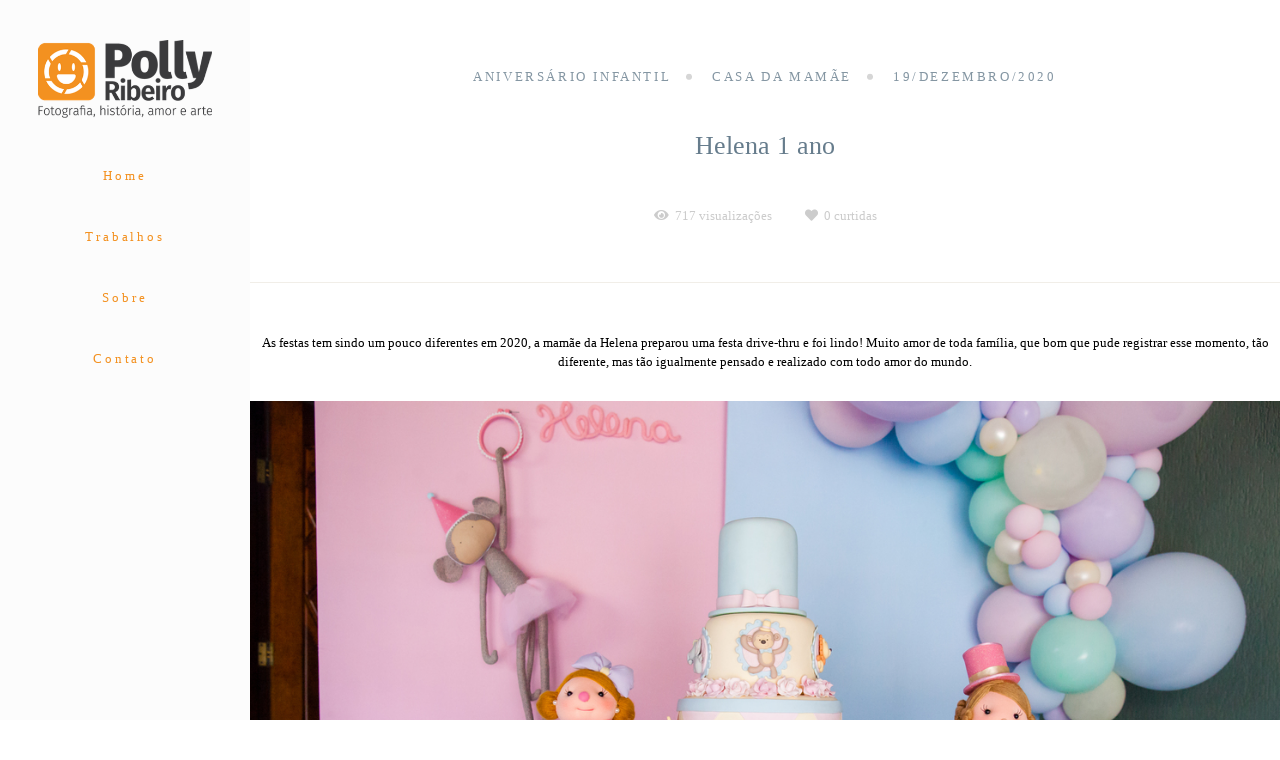

--- FILE ---
content_type: text/html; charset=utf-8
request_url: https://www.pollyribeiro.com/portfolio/aniversario-infantil/758666-helena-1-ano
body_size: 12448
content:
<!DOCTYPE html>
<html lang="pt-BR">

<head>
  <title>aniversário infantil - Helena 1 ano - Casa da mamãe</title>
  <meta charset="UTF-8">
  <meta name="description" content="As festas tem sindo um pouco diferentes em 2020, a mamãe da Helena preparou uma festa drive-thru e foi lindo! Muito amor de toda família, que bom que pude registrar esse momento, tão diferente, mas tão igualmente pensado e realizado com todo amor do mundo.">
  <meta name="keywords" content="fotografia ,infantil,batizado,fotografia infantil,foto aniversario,aniversario,fotografia de aniversario,eventos,SJC,São José dos Campos,família,gestantes,fotografia gestante,fotografia de familia,Fotografia sjc,Fotografia São José dos Campos,fotografa sjc,fotografa são josé dos campos,festa de aniversário,comemoração">
  <meta name="author" content="">
  <meta property="og:title" content="aniversário infantil - Helena 1 ano - Casa da mamãe">
  <meta property="og:description" content="As festas tem sindo um pouco diferentes em 2020, a mamãe da Helena preparou uma festa drive-thru e foi lindo! Muito amor de toda família, que bom que pude registrar esse momento, tão diferente, mas tão igualmente pensado e realizado com todo amor do mundo.">
  <meta property="og:type" content="article">
  <meta property="og:url" content="https://www.pollyribeiro.com/portfolio/aniversario-infantil/758666-helena-1-ano">
  <meta property="og:image" itemprop="image" content="https://alfred.alboompro.com/crop/width/600/height/400/mode/jpeg/quality/70/url/storage.alboom.ninja/sites/1604/albuns/758666/helena__237_.jpg?t=1608386457">
  <meta property="og:image:type" content="image/jpeg">
  <meta property="og:image:width" content="600">
  <meta property="og:image:height" content="400">
  <meta name="viewport" content="width=device-width, initial-scale=1.0, user-scalable=yes">
  <meta name="mobile-web-app-capable" content="yes">

  
      <!-- Canonical URL -->
    <link rel="canonical" href="https://www.pollyribeiro.com/portfolio/aniversario-infantil/758666-helena-1-ano">
  
  <link rel="shortcut icon" type="image/png" href="https://storage.alboom.ninja/sites/1604/img/favicon.png?1499712402" />  <meta name="google-site-verification" content="T-sBkL8ljBOYyGGmnCEtlYpInHS5LYWD_UELY4XUar8" />
      <link rel="stylesheet" href="https://bifrost.alboompro.com/static/boom-v3/themes/10/dist/css/main.min.css?v=2.8.594" id="cssPath">
          <link rel="stylesheet" href="https://bifrost.alboompro.com/static/boom-v3/assets/vendors/font-awesome/5.15.4/css/all.min.css?v=2.8.594">
  
  <style type="text/css"> .asc__header .as__title,
 .mc--about .asc__header, 
 .mc--contact .asc__header,
 .mc--contact .asc__header .as__title{
   text-transform: none;
 }
 h2.cs__title{
  text-transform: none;
  display: flex;
  position: relative;
  justify-content: center;
  align-items: center;
  width: fit-content;
  margin: 40px auto;
}
.bs__arrow .bs__arrow--svg{
  display: none; 
} 
.boom-button{
  padding: 10px 20px; 
}
.ts__author{ 
  color: #B1B1B1;
} 
/*GO-TOP*/
.main-footer .go-top {
    background-color: rgba(255,255,255,.5) !important;
    width: 10px;
    height: 10px;
    border-radius: 2px;
    bottom: 15px;
    right: 15px;
    z-index: 99;
}
.main-footer .go-top .fa {
    position: absolute;
    left: 8px;
    bottom: 9px;
}
/*OWL-DOTS*/
 
.owl-carousel .owl-dots {
    display: flex;
    justify-content: center;
    height: 10px;
    position: absolute;
    bottom: 20px;
    left: 50%;
    transform: translateX(-50%) translateY(50%);
}
.owl-dot{
    width: 10px;
    height: 10px;
    background-repeat: no-repeat;
    background-size: contain;
    border-radius: 100%;
    background-color: transparent;
    border: 1px solid white;
    margin: 0px 5px;
  }
.owl-dot.active {
    opacity: 1;
    background-color: white;
}
/*ELEMENTS*/
h2.cs__title:before,
h2.cs__title:after,
.mc--about .as__title:before,
.mc--about .as__title:after,
.mc--contact .asc__header .as__title:before,
.mc--contact .asc__header .as__title:after{
    content:'';
    display: inline-flex; 
    width: 8px;
    height: 8px;
    background-color: #fff;
    transform: translateY(0%);
    align-items: center; 
    margin: 0 20px;
    border-radius: 50%;
}
.mc--about .as__title:before,
.mc--about .as__title:after,
.mc--contact .asc__header .as__title:before,
.mc--contact .asc__header .as__title:after{
  transform: translateY(-150%);  
}

.mc--about .as__title:before,
.mc--about .as__title:after,
.mc--contact .asc__header .as__title:before,
.mc--contact .asc__header .as__title:after{
  background-color: #ccc;
}

.page-about:not(.sidenav) .mc--about {
  margin: 0 auto;
}

.page-about:not(.sidenav) .mc--about .about-section .asc__header {
  text-align: center;
}

/*BANNER-SECTION*/
.banner-section .bs--category{
  margin: 0;
}
.banner-section .b__heading{
  margin: 20px 0;
}
.bs--grid .b__cover--container[data-slb-src]:before{
  background: rgba(229, 243, 246, 1);
}
/*LAST-JOBS*/
.cs--last-jobs .container{
  max-width: 1200px;
}
.cs--last-jobs .cp--album-preview{
  padding: 2px;
}
 
/*DEPOIMENTOS*/
.cs--testimonials{
  background-color: RGBA(250, 250, 250, .4) ;
  background-image: linear-gradient(90deg, transparent 50%, rgba(255,255,255,.5) 50%);
  background-size: 30px 30px;
  padding: 0px 0px 60px;
}  
.cs--testimonials .owl-carousel .owl-dots{
  bottom: -40px;
  transform: translateX(-50%) translateY(0%);
  left: 50%;
}
.ts--row .ts__image{
  margin-right: 30px;
}
/*M0ST-VIEWED*/
.cs--most-viewed .cs__content{
  max-width: 1200px;
  margin: auto;
  display: flex;
  justify-content: space-between;
}
.cp--album-preview{
  width: 33.33%;
}
.cs--most-viewed .container{
  margin: 10px 0px;
}
.cp--album-preview .cp__container .cp__title{
  font-size: 1.3rem;
}
.cp--album-preview .cp__container .cp__additional{
  font-size: .9rem;
  letter-spacing: .2em;
}
.cs--most-viewed .cp--album-preview a{
  margin: 0; 
}
/*BLOG*/

.cs--last-posts .cs__content,
.cs--blog .cs__content{
  max-width: 1200px;
  margin: auto;
}
.cs--last-posts .content-preview,
.cs--blog .content-preview{
  width: 33.33%;
  margin: auto;
}
.cs--last-posts .cp--post-preview a,
.cs--blog .cp--post-preview a{
  max-height: 100%;
  background-color: white; 
  margin: 2px;
}
.cp--post-preview .cp__additional{
  margin-top: 15px;
}
.mc--post .ac__content{
  margin-top: 0;
}
/*NEWSLETTER*/ 

.cs--newsletter h2.cs__title{
  margin: 50px auto;
}
.newsletter-form .nf__input .contact-input{
  margin-bottom: 20px;
}
/*ASSOCIATIONS*/
.cs--associations h2.cs__title{
  margin: 40px auto;
}
.cs--associations .owl-carousel .owl-stage{
  background-color: white;
  padding: 30px;
  display: flex;
  align-items: center;
}
.sidenav .cs--associations .owl-carousel{
  margin: 0 auto;
  padding: 0 30px;
}
/*FOOTER*/

.f--compact .fs__content{
  align-items: flex-start;
}
.fsc__image{
  max-height: 400px;
}
.fs__title{
  margin-bottom: 30px;
}
.footer{
  margin-top: 0;  
}

/*PORTFOLIO*/

.cs--portfolio .container{
  margin: auto;
  max-width: 1200px;
  margin-bottom: 30px;
}
.mc--jobs .cm__item, 
.mc--blog .cm__item{
  padding: 0;
}
.mc--jobs .cm__item:not(:last-child), 
.mc--blog .cm__item:not(:last-child){
  border: none;
}
.mc--jobs .cm__item:after,
.mc--blog .cm__item:after{
  content:'';
  display: inline-block;
  width: 8px;
  height: 8px;
  background-color: #8198AA;
  border-radius: 50%;
  align-items: center;
  margin: 0 20px;
  transform: translateY(-10%);
}
.mc--jobs .cm__item:last-child:after,
.mc--blog .cm__item:last-child:after{
  display: none;
}

.cs--portfolio .cs__content{
  max-width: 1200px;
  margin: 10px auto;
  display: flex;
  flex-wrap: wrap;
  justify-content: flex-start; 
}
.cs--portfolio .cp--album-preview{
  flex-basis: calc(33.33% - 15px);
  height: auto;
  margin-bottom: 15px !important;
  margin-right: 15px;
}
.cs--portfolio .cp--album-preview:last-child{
  margin-right: 0;
} 
.cs--portfolio .cp--album-preview a{
  max-height: 100%;
  background-color: white; 
  display: flex;
  flex-direction: column;
  justify-content: space-between;
  transition: all .4s;
}
.cs--portfolio .cp--album-preview .cp__thumbnail{
  padding: 20px 20px 0 20px;
}
.cs--portfolio .cp--album-preview .cp__container .cp__title, 
.cs--portfolio .cp--album-preview .cp__container .cp__additional,
.cs--portfolio .cp__container{
  opacity: 1;
  transform: none;
  text-transform: none;
}
.cs--portfolio .cp--album-preview .cp__container{
  position: relative;
  height: 115px;
  display: flex;
  justify-content: center;
  align-items: flex-start;
  flex-direction: column;
}
.cs--portfolio .cp__container .cp__header{
  order: 1;
  position: relative;
  top: 0%;
  padding: 0px;
  margin: 0px 10px;
  transform: none;
  opacity: 1;
  display: block; 
}
.cs--portfolio .cp__container .content-status{
  position: relative;
  order: 2;
  bottom: 0;
  margin-top: 10px;
}
.cp--album-preview .cp__container .content-status .cst__item,
.cs--portfolio .fa-heart:before{
  font-size: 13px;
  color: #BECAD3;
}
.cs--portfolio .cp--album-preview .cp__container .cp__title{  
  font-size: 1.3rem;
  overflow: visible;
  margin: 10px 0px;
  text-align: center;
}
.cs--portfolio .cp--album-preview .cp__container .cp__additional{   
  letter-spacing: .1em;
  opacity: .6;
  text-align: center;
} 

.sidenav.page-album .ac__footer {
  margin: 15px auto;
}
.sidenav.page-album .fb-comments {
  margin: auto;
}

.sidenav.page-album .container.container--social {
  padding: 10px;
}
/*LAST-JOBS - HOVER*/

.cs--portfolio .cp__thumbnail:before{
  display: none;
}
.cs--portfolio .cp--album-preview:nth-child(odd)  a:hover{
  transform:  scale(1);
}
.cs--portfolio .cp--album-preview:nth-child(even)  a:hover{
  transform: scale(1);
}
.cs--portfolio .cp--album-preview:nth-child(odd) a{
  transform:  scale(.98);
}
.cs--portfolio .cp--album-preview:nth-child(even)  a{
  transform:  scale(.98);
}
.cs--portfolio .cp--album-preview a:hover .cp__additional{
  opacity: .6;
}

/*ALBUM*/

.mc--album.mc--album-default .post-cover .ip__fallback{
  padding: 0px;
  width: 100%;
  margin: auto;
  position: relative;
}

.additional-info .ai__item{
  margin-bottom: 30px;
  font-weight: 100;
  opacity: .8;
  font-size: 13px;
  letter-spacing: .2em;
}
.ac__title{
  margin-top: 20px;
  margin-bottom: 50px;
  text-transform: none;
}
.page-post .social-info,
.page-album .social-info{
  margin-top: 20px;
  margin-bottom: 30px;
  order: 2;
}
.page-post .social-info:after,
.page-album .social-info:after{
  content:'';
  display: block;
  width: 100%;
  height: 1px;
  background-color: #F1EEE8;
  margin: 60px 0px 30px;
}
.page-post .additional-info,
.page-album .additional-info{
  position: relative;
  margin-bottom: 0px;
  order: 1;
  display: flex; 
  flex-direction: row;
  justify-content: center;
  align-items: baseline;
}
.page-post .additional-info .ai__item:not(:last-child):after,
.page-album .additional-info .ai__item:not(:last-child):after{
    display: inline-block;
    content:'';
    margin-right: 20px;
    margin-left: 15px;
    height: 6px;
    width: 6px;
    border-radius: 50%;
    background-color: #ccc;
    transform: translateY(-20%);
} 
.page-album .ac__content{
  text-align: center;
}
.social-actions{
  background-color: RGBA(229, 243, 246, .9);
}
.mc--blog .fa-heart:before,
.mc--album .fa-heart:before,
.fa-facebook-f:before, 
.fa-facebook:before,
.fa-pinterest:before{
  color: RGBA(129, 156, 162, 1.00);
}
.social-info .si__item,
.social-info .fa-heart:before,
.cs--related-work .fa-heart:before{ 
  color: #ccc;
}
/*NO-COVER*/
.mc--album-no-cover .article-content .container{
  margin: 30px auto 0;
}
.sidenav .mc--album-no-cover{
  margin-top: 30px;
}
/*PARALLAX*/
.mc--album-parallax .social-info:after{
  display: none;
}
.mc--album-parallax .ac__content{
  margin-top: 30px;
}
.mc--album.mc--album-parallax:not(.mc--album-grid):not(.mc--album-video-cover) .ac__header{
  transform: translate(-50%, 0%);
  top: 50%;
}
/*SIDE-NAV*/
.sidenav .main-header {
  top: 0;
}
.sidenav .post-cover .container,
body.sidenav .article-content .container,
.mc--album .ac__header, 
.mc--post .ac__header{
  text-align: center;
  margin: auto;
}
.sidenav .mc--album{
  background-color: transparent;
}
.sidenav .article-content{
  max-width: 1200px;
  margin: auto;
}
.sidenav .mc--album .container, 
.sidenav .mc--post .container{
  padding: 0;
}
.sidenav .post-image{
  text-align: center;
}
.sidenav .mc--album-parallax {
  background-color: white;
}

.sidenav .mc--album-parallax .post-cover .container {
  margin: 0;
}

.sidenav .mc--album-parallax .article-content {
  max-width: none;
}

.sidenav .mc--album-parallax .article-content .additional-info .ai__item {
  margin-bottom: 0;
}

.sidenav .mc--album .container, 
.sidenav .mc--post .container{
  margin: auto;
  margin-top: 20px;
}
.sidenav .mc--album-grid .ac__header{
  margin-bottom: 0;
}
/*ALBUM-GRID*/
.mc--album-grid{
  margin-top: 40px;
}
.mc--album-grid .article-content .container{
  padding-bottom: 40px;
}
.ac__grid .acg__item .acgi__link:before,
.cgci__link:before{
  background-color: rgba(255,255,255,.7);
}
.ac__grid .acg__item .acgi__link:after,
.cgci__link:after{
  display: none;
}
.sidenav .mc--album-grid{
  background-color: transparent;
}
/*RELATED-WORK*/
.cs--related-work .cs__content{
  margin-bottom: 40px;
}
.cs--related-work .cs__content{
  justify-content: center; 
}
/*GALLERIES*/

.mc--galleries .cg__list .cgli__link:before{
  background-color: RGBA(129, 156, 162, .8);
}
.mc--galleries .cg__list .cgl__item{
  padding: 7px;
  flex-basis: 50%;
}
.mc--galleries .cg__list .cgli__link{
  height: 400px;
  padding: 0;
}
.mc--galleries .cg__list .cgli__link a{
  max-width: 100px;
  margin: 0;
}
.mc--galleries .cg__list .cgli__title{
  color: #8198AA;
  text-transform: none;
}

/*GALERIA*/
.cg__title{
  margin: 50px 0px;
}
.mc--galleries .cg__list .cgli__link:before{
  background-color: rgba(229, 243, 246, 1);
}
/*BLOG-POST*/
.fr-view img.fr-dii.fr-fil{
  margin-top: 0;
}
.mc--post .ac__content{
  padding: 0 15px;
}
.sidenav .mc--post{
  margin-top: 40px;
  margin-bottom: 40px;
}
/*ABOUT*/

.main-content.mc--about{
  /*padding-top: 60px;
  display: flex;
  flex-direction: column;
  align-items: center;
  justify-content: space-around;
  margin:auto;*/
  max-width: 1280px;
}
.sidenav .main-content.mc--about{
  padding-top: 60px;
}
.about-section{
  margin: 0;
  padding: 0px;
  margin-bottom: 40px;
  background-color: white;
}
.mc--about .as__title{
  padding: 20px 0px 10px;
}

.mc--about .as__title::after {
  margin: 0 20px !important;
}
.mc--about .as__description, 
.mc--contact .as__description{
  margin: 40px 0px 0px;
  line-height: 1.5em;
}
/*SIDE-NAV*/
.page-about.sidenav .page-cover,
.page-contact.sidenav .page-cover{
  margin: auto;
  max-width: 1280px;
}
.sidenav .mc--about .asc__header, 
.sidenav .mc--about .as__action{
  text-align: center;
}
/*CONTACT*/

.mc--contact .ip__fallback,
.sidenav .mc--contact .page-cover .ip__fallback {
  margin: auto;
}

.mc--contact .page-cover {
  max-width: 1200px;
  margin: auto;
  background-color: #fff;
}

.mc--contact{
  padding: 60px 0px;
}
.mc--contact .as__content{
  padding: 60px 0px 0px;
}
.mc--contact .contact-form{
  width: 60%;
  margin: 30px 0px 30px 30px;
}
.mc--contact .contact-input{
  padding: 10px;
  font-size: 1.2rem;
  border-radius: 0px;
  margin-bottom: 16px;
  border: 1px solid ;
}
.information-list{
  width: 40%;
}
.page-contact .as__client-name{
  line-height: 24px;
  margin-top: 20px;
}
.information-list .il__item{
  margin-bottom: 40px;
}
/*SIDE-NAV*/
.sidenav .mc--contact .contact-form {
  text-align: left;
}
.page-contact.sidenav .as__content,
.sidenav .mc--contact .asc__header{
  text-align: center;
  margin: 0 auto 50px;
  max-width: 1280px;
}
@media (max-width:1024px){
  .information-list{
    width: 100%;
  }
  .as__client-name {
    font-size: inherit;
  }
}



/*MENU-BUTTON*/
/*.nd__button{
  position: fixed;
  top: 0%;
  right: 5%;
  transform: translateY(50%);
}*/
.nd__button .ndb__icon{
  background-color: #B7CCD3;
}

/*TABLET*/

@media (max-width: 1024px){
  
  /*GENERAL*/
  .main-header{
    min-height: 150px;
    display: flex;
    align-items: center;
  }
  .js-fixed .nav-drawer{
    display:block;
  }
  .main-header.mh--row.mh--fluid .mh__menu{
    display: block;
  }
  /*.nd__button{
    display: block;
    opacity: 1;
  }*/
  .owl-carousel .owl-dots{
    display: none;
  }
  .mh__logo{
    margin-left: 15px;
  }
  /*TESTIMONIALS*/
  .cs--testimonials{
    margin-top: 40px;
    padding: 0;
  }
  .testimonial-section{
    display: flex;
    flex-direction: column;
    justify-content: center;
    margin: auto;
  }
  .cs--testimonials .container{
    padding: 0 0 30px;
  }
  .cp__container,
  .content-preview{
    padding: 0; 
  }
  .cs--testimonials .owl-carousel .owl-dots{
    display: none;
  }
  .ts--picture .ts__image{
    margin: auto;
    margin-bottom: 20px;
  }
  .ts--row .ts__content{
    text-align: center;
  }
  .ts--row .ts__image{
    margin: auto;
    transform: translateX(0%);
    left: 50%;
    margin-bottom: 0;
  }
  .ts--row .tsc__text{
    margin-top: 20px;
  }
  /*LAST-JOBS and LAST-POSTS*/
  .cs--last-jobs .cp--album-preview{
    width: 50%;
  }
  .cs--last-posts .content-preview{
    width: 50%;
    padding: 0px;
    margin: auto;
  }
  .cs--last-posts .cp__container{
    margin: 20px 20px 0;
  }
  .cs--last-posts .cp__thumbnail img{
    padding: 0px;
    width: 100%;
  }
  .cs--last-jobs .cs__action, 
  .cs--last-posts .cs__action{
    margin: 30px 0 10px;
  }
  .cs--last-posts .content-preview:nth-child(3){
    display: none;
  }
  /*MOST-VIEWED*/
 /* .cs--most-viewed h2.cs__title{
    margin: 30px auto;
  } */
  .cs--most-viewed .cp--album-preview{
    width: 50%;
  }
  .cs--most-viewed .container{
    margin: 0px;
  }
  .cs--most-viewed .cp--album-preview:nth-child(3){
    display: none;
  }
  /*ASSOCIATIONS*/
  .cs--associations .cs__title{
  margin: 40px auto;
  }
/*.owl-carousel .owl-stage-outer{
  background-color: white;
  min-height: 200px;
  margin: 0 10px;
  display: flex;
  align-items: center;
  }*/
  /*PORTFOLIO*/
  .cs--portfolio .cp--album-preview{
    flex-basis: calc(50% - 15px);
  }
  .cs--portfolio .cp--album-preview:nth-child(odd) a,
  .cs--portfolio .cp--album-preview:nth-child(even) a{
    transform: none;
  }
  .cs--portfolio .cp__container .content-status{
    margin-bottom: 10px; 
  }
  .cs--portfolio .cp__container .cp__header{
    margin: 0;
  }
  /*ALBUM*/
  .acf__content{
    margin: 0 10px;
  }
  .mc--album-no-cover .social-info:after{
    margin: 0;
  }
  /*.social-actions{
    display: none;
  }*/
  /*RELATED-WORK*/
  .cp--album-preview{
    padding: 2px;
  }
  .cp--album-preview .cp__container .content-status{
    bottom: 15px;
  }
  .cp--album-preview .cp__container .cp__additional{
  font-size: .7rem;
  letter-spacing: .2em;
  font-weight: 100;
}
  /*GALLERIES*/
  .mc--galleries .cg__list .cgli__link:before{
    opacity: 1;
    background: linear-gradient(180deg, rgba(255,255,255,0) 60%,RGBA(183, 204, 211, 1.00) 100%);
    background-color: transparent;
  }
  .mc--galleries .cg__list .cgli__title{
    opacity: 1; 
    bottom: 30px;
    text-transform: none;
    font-size: 1.2rem;
    transform: translateY(100%);
    letter-spacing: .2em;
    color: #fff; 
  }
  .mc--galleries .cg__list .cgl__item{
    flex-basis: 49.5%;
    padding: 0;
  }
  .mc--galleries .cg__list .cgli__link{
    width: 100%;
    height: 300px;
  }
  .mc--galleries .cg__list{
    justify-content: space-between;
  }
  /*GALERIA*/
  .cgci__link:before,
  .cgci__link:after{
    display: none; 
  }
  /*ALL-POSTS*/
  .cs--blog .content-preview{
    width: 50%;
  }
  .cs--blog .cp__thumbnail img{
    width: 100%;
  }
  .cp__thumbnail:before{
    display: none;
  }
  /*BLOG-POST*/
  .container{
    padding: 0;
  }
  .page-post .social-info:after, 
  .page-album .social-info:after{
    margin: 40px 0 0;
  }
  .mc--post .ac__content{
    margin: 0;
    padding: 10px;
  }
  .fr-view img.fr-dii.fr-fil{
    padding: 0;
  }
  /*ABOUT*/
  .about-section{
    padding: 0px;
  } 
  .sidenav .about-section, .sidenav-removed .about-section {
    padding: 30px;    
  }
  .main-content.mc--about{
    padding: 0;
  }
  .mc--about .page-cover{
    padding: 0px;
    height: 40vh;
    width: 100%;
    position: relative;
  }
  .mc--about .page-cover .container{
    padding: 0px;
  }
  .mc--about .page-cover .ip__background{
    display: block;
    height: 40vh;
    width: 100%;
    background-size: cover;
    background-position: center center;
    position: absolute;
  }
  .mc--about .page-cover .ip__fallback{
    display: none;
  }
  /*CONTACT*/
  .mc--contact{
    padding: 0px;
  }
  
  .mc--contact .as__content{
    padding: 30px 0px;
  }
  .mc--contact .contact-form{
    width: 90%;
    margin: 50px auto;
    display: block;
  }
  .mc--contact .information-list{
    max-width: 100%;
    margin: 0px auto 0px;
    display: block;
    padding: 0px;
  }
  .mc--contact .information-list .il__item{  
    text-align: center;
  }
  
  /*FOOTER*/
  .f--compact .fs--about .fsc__image{
    max-width: 200px;
  }
  .f--compact .fs--about .fsc__image.loading{
    height: 15vh;
  }
}

/*MOBILE*/

@media (max-width: 767px){
  /*GENERAL*/
  .mc--about .as__title:before, 
  .mc--about .as__title:after, 
  .mc--contact .asc__header .as__title:before, 
  .mc--contact .asc__header .as__title:after{
    display: none;
  } 
  
  .main-header.mh--row.mh--fluid .mh__menu{
    display: none;
  }
  .main-header{
    min-height: 130px;
    display: flex;
    align-items: center;
  }
  .fullscreen.page-home .bs--mobile-medium:not(.bs--grid):not(.bs--scrollable):not(.bs--zigzag) .b__cover, 
  .fullscreen.page-home .banner-section .b__cover{
    margin: 0px;
  }
   h2.cs__title{
    font-size: 1.8rem !important;
    height: 0;
    line-height: 2.5rem;
  }
  .boom-button{
    margin: 10px 0px;
  }
  .owl-carousel .owl-dots{
    display: none;
  }
  /*TESTIMONIALS*/
  .cs--testimonials .container{
    padding: 0 0 30px;
  }
  .cs--testimonials .owl-carousel .owl-dots{
    bottom: 0;
    top: 100%;  
  }
  .testimonial-section .ts__image{
    width: 100px;
    height: 100px;
    margin: auto;
  }
  .testimonial-section .tsc__text{
    margin-top: 20px;
  }
  /*LAST-JOBS*/
  .cs--last-jobs .container{
    margin-top: 0px;
  }
  .cs--last-jobs .cp--album-preview{
    width: 100%;
    padding: 0px 0px 2px; 
  }
  /*MOST-VIEWED*/
  .cs--most-viewed .cp--album-preview{
    width: 100%;
    margin-top: 0;
    padding: 0;
  }
  .cs--most-viewed .content-preview{
    margin-bottom: 2px;
  }
  .cs--last-posts .cp--post-preview{
    width: 100%;
    padding: 0;
    margin: 2px 0;
  }
  .cs--last-posts .cp--post-preview a, 
  .cs--blog .cp--post-preview a, 
  .cs--most-viewed .cp--album-preview a{
    margin: 0;
  }
  /*NEWSLETTER*/
  .cs--newsletter{
    margin-top: 0;
  }
  .newsletter-form .nf__input{
    margin: 20px 0px;
  }
  .newsletter-form .nf__input .contact-input{
   /* margin: 0px; */
    width: 80%;
  }
  /*ASSOCIATIONS*/
  .content-section.cs--associations{
    padding-bottom: 20px;
  }
  /*FOOTER*/
  .f--compact .fsc__image+.fsc__text{
    padding: 0 10px;
  }
  /*PORTFOLIO*/
  .cs--portfolio .cp--album-preview{
    flex-basis: 100%;
    margin: 1px 0px;
    padding: 0px;
  }
  .cs--portfolio .cp--album-preview:nth-child(even) a,
  .cs--portfolio .cp--album-preview:nth-child(odd) a{
    transform: none;
  }
  /*ALBUM*/
  .page-post .additional-info, 
  .page-album .additional-info{
    flex-direction: column;
    justify-content: center;
    align-items: center;
  }
  .page-post .additional-info .ai__item:not(:last-child):after, 
  .page-album .additional-info .ai__item:not(:last-child):after,
  .ac__header .additional-info .ai__item.ai--local:not(:last-child):after, 
  .ac__header .additional-info .ai__item.ai--date:not(:last-child):after{
    display: none;
  }
  .mc--album .article-content .container{
    padding: 0 10px 20px;
  }
  .mc--album .article-content .ac__title{
    margin-bottom: 30px;
  }
  .page-album .social-info:after{
    margin: 40px 0 10px;
  }
  .page-album .social-info{
    margin: 0;
  }
  .additional-info .ai__item{
    font-size: 12px;
    letter-spacing: .2em;
  }
  /*PARALLAX*/
  .page-album .social-info{
    display: flex;
    flex-direction: column;
  }
  .social-info .si__item, .social-info .fa-heart:before{
    margin-top: 5px;
  }
  /*RELATED-WORK*/
  .cs--related-work .cp--album-preview{
    width: 100%;
  }
  .cp--album-preview .cp__container .cp__title{
    font-size: 1.5rem;
  }
  .cp--album-preview .cp__container .cp__additional{
  font-size: .9rem;
  letter-spacing: .2em;
  font-weight: 600;
  }
  /*.cp--album-preview .cp__container .content-status{
  bottom: 30px;
  }*/
  /*ALL-POSTS*/
  .cs--blog .cp--post-preview{
    width: 100%;
    margin: 2px 0px;
    padding: 0px;
  } 
  /*GALLERIES*/
  .mc--galleries .cg__list .cgli__link:before{
    opacity: 1;
    background: linear-gradient(180deg, rgba(255,255,255,0) 60%,RGBA(183, 204, 211, 1.00) 100%);
    background-color: transparent;
  }
  .mc--galleries .cg__list .cgli__title{
    opacity: 1;
    top: 85%;
    text-transform: none;
  }
  .mc--galleries .cg__list .cgl__item{
    flex-basis: 100%;
    margin-bottom: 2px;
  }
  /*GALERIA*/
  .cgci__link:before,
  .cgci__link:after{  
    display: none;
  }
  /*BLOG-POST*/
  .page-post .container{
    padding: 0;
  }
  .page-post .ac__title{
    line-height: 1.5em;
    margin-bottom: 30px;
    padding: 0 10px;
  }
  .mc--post .ac__content{
    margin-top: 0;
    padding: 15px;
    margin-bottom: 0;
  }
  .fr-view img.fr-dii.fr-fil{
    padding-bottom: 15px;
    max-width: 100%;
  }
  .mc--post .social_icons.share_album{
    margin: 20px 0;
  }
  /*ABOUT*/
  .main-content.mc--about{
    padding: 0;
  }
  .mc--about .page-cover{
    padding:0px;
    height:40vh;
    width:100%;
    position:relative;
  }
  .mc--about .container{
    padding: 0px;
  }
  .mc--about .page-cover .ip__background{
    display:block;
    height:40vh;
    width:100%;
    background-size:cover;
    background-position:center center;
    position:absolute;
  }
  .mc--about .page-cover .ip__fallback{
    display:none; 
  }
  .mc--about .as__title{
    font-size: 2.3rem;
    line-height: 1.3em;
    padding: 0px 0px 10px;
  }
  .mc--about .as__content{
    padding: 30px;
  }
  .mc--about .about-section .as__description{
    padding: 0px 5px;
    text-align: center;
  }
  .about-section{
    margin-bottom: 0px;
  }
  
   /*CONTACT*/
  .mc--contact .page-cover{
    padding:0px;
    height:auto;
    width:100%;
    position:relative;
   }
   
  .mc--contact .page-cover .ip__background{
    display:none;
    height:30vh;
    width:100%;
    background-size:cover;
    background-position:center center;
    position:absolute;
  }
  .mc--about .page-cover .ip__fallback{
    display:none; 
  }
  .mc--contact .asc__header .as__title{
     font-size: 2.4rem;
     margin-bottom: 20px;
  }
  .mc--contact .asc__header .as__additional{
      font-size: 1.2rem;
  }
  .mc--contact{
    padding: 0px;
  }
  .mc--contact .as__content{
    padding: 30px 0px;
  }
  .mc--contact .contact-form{
    width: 90%;
    margin: 50px auto;
    display: block;
  }
  .mc--contact .information-list{
    max-width: 100%;
    margin: 0px auto 0px;
    display: block;
    padding: 0px;
  }
  .mc--contact .information-list .il__item{  
    text-align: center;
  }
}


@media screen and (max-width: 1500px) {
  .sidenav .main-content {
    width: calc(100% - 250px);
    margin-left: 250px;
  }
  
}

@media screen and (max-width: 1200px) {
  .sidenav .main-content {
      width: calc(100% - 220px);
      margin-left: 220px;
  }
  
  .mc--contact .page-cover {
    width: 100%;
  }
}

@media screen and (max-width: 767px) {
  .sidenav .main-content {
    float: none;
    width: 100%;
    margin-left: 0;
  }
}









.boom-button, .cp__alboom-type{background-color:rgba(73, 189, 215, 0);border-radius:7px;}
.boom-button, .cp__alboom-type, body .cp__alboom-type:hover{border-color:rgba(243, 145, 32, 1);color:rgba(243, 145, 32, 1);}
.boom-button:hover{background-color:rgba(243, 145, 32, 0.26);border-color:rgba(190, 202, 211, 0);color:rgba(255, 255, 255, 1);}
.mhm__item{color:rgba(243, 145, 32, 1);}
.mhm__item:hover{color:rgba(27, 13, 13, 1);}
.main-header{background-color:rgba(249, 249, 249, 0.44);}
html, body, .contact-input{color:rgba(0, 0, 0, 1);}
.cs__title{color:rgba(243, 145, 32, 1);font-family:'Snippet';}
.footer{background-color:rgba(243, 145, 32, 0.34);color:rgba(0, 0, 0, 0.7);}
.footer .boom-button, .footer .cp__alboom-type{background-color:rgba(189, 217, 236, 0);border-color:rgba(243, 145, 32, 1);color:rgba(243, 145, 32, 1);}
.footer .boom-button:hover, .footer .cp__alboom-type:hover{background-color:rgba(243, 145, 32, 1);border-color:rgba(255, 255, 255, 1);color:rgba(255, 255, 255, 1);}
.mh__menu, .mhm__item{font-size:13px;letter-spacing:2.8px;}
.b__info .b__heading{font-size:48px;letter-spacing:0.6px;font-family:'QuicksandLight';}
.b__info .b__subtitle{font-size:17px;letter-spacing:4.2px;font-family:'QuicksandMedium';}
h2.cs__title{font-size:36px;letter-spacing:1.3px;}
html, body{font-size:13px;font-family:'Quicksand';}
body{background-color:rgba(255, 255, 255, 0.1);}
.content-preview a:hover .cp__thumbnail:before{background-color:rgba(243, 145, 32, 0.77);}
body:not(.sidenav) .mhm__item{padding:10px 13px;}
body.sidenav .mhm__item{padding-top:13px;padding-bottom:13px;}
.mh__logo figure img{max-width:92%;max-height:92%;}
.bs--grid .b__container{margin:2px;width:calc(25% - 4px);}
.cp--album-preview .cp__container .cp__header, .content-status .cst__item{color:rgba(255, 255, 255, 1);}
.b__info{color:rgba(255, 255, 255, 1);}
.mh__menu{font-family:'Quicksand';}
.nav-drawer .ndc__item:hover{color:rgb(27, 13, 13);}
.content-preview:hover .cp__thumbnail:before{background-color:rgba(255, 255, 255, .8);}</style>
  


  
  
  
  
  
  <script>
    window.templateId = 10  </script>
</head>

<body ontouchstart="" class="page-album sidenav 
  ">
  
  <div class="menu-container
    sidenav" id="menuContainer">

    <header class="main-header sidenav mh--a-center" id="mainHeader">

      <div class="container">
        <a href="/" class="mh__logo" title="Página inicial de Pollyana Ribeiro">
          <figure>
            <img src="https://alfred.alboompro.com/resize/width/370/height/150/quality/99/url/storage.alboom.ninja/sites/1604/img/logo/logo_final-07.png?1500302755" alt="Pollyana Ribeiro" class=" accelerated">
          </figure>
        </a>
        <nav class="mh__menu mh__menu-separator-none" id="mainMenu">

          
              <a href="/home"  class="mhm__item">
                Home              </a>

            
              <a href="/portfolio"  class="mhm__item">
                Trabalhos              </a>

            
              <a href="/sobre"  class="mhm__item">
                Sobre              </a>

            
              <a href="/contato"  class="mhm__item">
                Contato              </a>

                    </nav>
      </div>
    </header>

    <nav class="nav-drawer 
      light-light" id="navDrawer">
      <a href="/" class="nd__logo" title="Página inicial de Pollyana Ribeiro">'
        <figure>
          <img src="https://storage.alboom.ninja/sites/1604/img/logo/logo_final-07.png?1500302755" alt="Logotipo de Pollyana Ribeiro">
        </figure>
      </a>
      <div class="nd__content">

        
            <a href="/home"  class="ndc__item mhm__item">
              Home            </a>

          
            <a href="/portfolio"  class="ndc__item mhm__item">
              Trabalhos            </a>

          
            <a href="/sobre"  class="ndc__item mhm__item">
              Sobre            </a>

          
            <a href="/contato"  class="ndc__item mhm__item">
              Contato            </a>

          
      </div>

      <div class="nd__social light-light">
        <ul class="nds-list">
                      <li class="ndsl__item mhm__item">
              <a href="https://facebook.com/PollyanaRibeiroFotografia" target="_blank" title="Facebook de Pollyana Ribeiro">
                <i class="fab fa-facebook-f"></i>
              </a>
            </li>
                                <li class="ndsl__item mhm__item">
              <a href="https://instagram.com/pollyribeirofotografia" target="_blank" title="Instagram de Pollyana Ribeiro">
                <i class="fab fa-instagram"></i>
              </a>
            </li>
                  </ul>
      </div>
    </nav>

    <a href="#" id="nav-hamburguer" class="nd__button no-link
        light-light" data-toggle-class="js-fixed" data-toggle-target="menuContainer">
      <i class="ndb__icon top"></i>
      <i class="ndb__icon middle"></i>
      <i class="ndb__icon bottom"></i>
    </a>

  </div>

<main class="main-content mc--album   mc--album-no-cover" id="albumPage">

      <figure class="post-cover">
      <div class="container">
        <div class="ip__background" style="background-image: url('https://storage.alboom.ninja/sites/1604/albuns/758666/helena__237_.jpg?t=1608386457');"></div>
        <picture>
          <source srcset="https://alfred.alboompro.com/resize/width/2400/quality/70/url/storage.alboom.ninja/sites/1604/albuns/758666/helena__237_.jpg?t=1608386457" media="(-webkit-min-device-pixel-ratio: 2) and (min-width: 1025px)">
          <img src="https://storage.alboom.ninja/sites/1604/albuns/758666/helena__237_.jpg?t=1608386457" alt="" class="ip__fallback">
        </picture>
      </div>
    </figure>
  
  <article class="article-content ">
    <div class="container">
      <div id="albumTextContent" class="ac__header-center">
        <header id="albumPageHeader" class="ac__header">
          <div class="additional-info">
            <h3 class="ai__item ai--category">aniversário infantil</h3>
            <h3 class="ai__item ai--local">Casa da mamãe</h3>
                          <time class="ai__item ai--date" pubdate datetime="2020-12-19">19/Dezembro/2020</time>
                      </div>
          <h1 class="ac__title">Helena 1 ano</h1>
          <div class="social-info" data-album-id="758666">
                          <span class="si__item si__item-views">
                <i class="fa fa-eye"></i>
                <span class="album_views_update">717</span> visualizações              </span>
            
                          <span class="si__item si__item-likes">
                <i class="fa fa-heart"></i>
                <span class="album_likes_update">0</span> curtidas              </span>
                      </div>
        </header>
        <div id="albumPageDescription" class="ac__content fr-view">
          <p><p>As festas tem sindo um pouco diferentes em 2020, a mamãe da Helena preparou uma festa drive-thru e foi lindo! Muito amor de toda família, que bom que pude registrar esse momento, tão diferente, mas tão igualmente pensado e realizado com todo amor do mundo.</p></p>
                  </div>
      </div>

              <div id="albumPageContent" class="ac__image-content">
          
              <div class="post-image">
                <figure class="pi__container">
                  <picture id="i-24209144" class="pic__image-wrapper">
                    <source media="(-webkit-min-device-pixel-ratio: 2) and (min-width: 1025px)" srcset="[data-uri]" data-original-set="https://alfred.alboompro.com/resize/width/1200/scale/2/quality/70/url/storage.alboom.ninja/sites/1604/albuns/758666/helena__15_.jpg?t=1608386398">
                    <source media="(max-width: 1024px)" srcset="[data-uri]" data-original-set="https://alfred.alboompro.com/resize/width/1024/quality/70/url/storage.alboom.ninja/sites/1604/albuns/758666/helena__15_.jpg?t=1608386398">
                    <source media="(max-width: 768px)" srcset="[data-uri]" data-original-set="https://alfred.alboompro.com/resize/width/768/quality/70/url/storage.alboom.ninja/sites/1604/albuns/758666/helena__15_.jpg?t=1608386398">
                    <source media="(max-width: 440px)" srcset="[data-uri]" data-original-set="https://alfred.alboompro.com/resize/width/440/quality/70/url/storage.alboom.ninja/sites/1604/albuns/758666/helena__15_.jpg?t=1608386398">
                    <img class="pic__image" src="[data-uri]" data-original="https://storage.alboom.ninja/sites/1604/albuns/758666/helena__15_.jpg?t=1608386398" alt="" width="1200">
                  </picture>
                  <figcaption class="pic__caption" hidden>  </figcaption>
                                      <div class="social-actions">
                      <ul class="sa__list">
                        <li class="sal__item sali--like">
                          <a href="#" class="no-link like" data-id="24209144" data-id-album="758666" title="Obrigado!"><i class="fa fa-heart"></i></a>                        </li>
                        <li class="sal__item sali--facebook">
                          <a href="#" rel=nofollow onclick="window.open('https://www.facebook.com/dialog/feed?app_id=882466608465785&display=popup&caption=www.pollyribeiro.com&link=https://www.pollyribeiro.com/portfolio/aniversario-infantil/758666-helena-1-ano&redirect_uri=https://api.alboom.com.br/facebook/close.php%3Fhttps%3A%2F%2Fwww.pollyribeiro.com%2Fportfolio%2Faniversario-infantil%2F758666-helena-1-ano&picture=https://storage.alboom.ninja/sites/1604/albuns/758666/helena__15_.jpg?t=1608386398', 'facebook', 'width=700, height=400'); return false;" data-original-title="facebook" target="_blank" class="tooltip-like" data-toggle="tooltip" data-placement="left" title="Compartilhe!"><i class="fab fa-facebook-f"></i></a>
                        </li>
                        <li class="sal__item sali--pinterest">
                          <a href="https://pinterest.com/pin/create/button/?url=https://www.pollyribeiro.com/portfolio/aniversario-infantil/758666-helena-1-ano&amp;media=https://storage.alboom.ninja/sites/1604/albuns/758666/helena__15_.jpg?t=1608386398&amp;description=" target="_blank" class="tooltip-like" data-toggle="tooltip" data-placement="left" title="Pin it!" count-layout="none"><i class="fab fa-pinterest"></i></a>
                        </li>
                      </ul>
                    </div>
                                  </figure>
              </div>
          
              <div class="post-image">
                <figure class="pi__container">
                  <picture id="i-24209145" class="pic__image-wrapper">
                    <source media="(-webkit-min-device-pixel-ratio: 2) and (min-width: 1025px)" srcset="[data-uri]" data-original-set="https://alfred.alboompro.com/resize/width/1200/scale/2/quality/70/url/storage.alboom.ninja/sites/1604/albuns/758666/helena__25_.jpg?t=1608386399">
                    <source media="(max-width: 1024px)" srcset="[data-uri]" data-original-set="https://alfred.alboompro.com/resize/width/1024/quality/70/url/storage.alboom.ninja/sites/1604/albuns/758666/helena__25_.jpg?t=1608386399">
                    <source media="(max-width: 768px)" srcset="[data-uri]" data-original-set="https://alfred.alboompro.com/resize/width/768/quality/70/url/storage.alboom.ninja/sites/1604/albuns/758666/helena__25_.jpg?t=1608386399">
                    <source media="(max-width: 440px)" srcset="[data-uri]" data-original-set="https://alfred.alboompro.com/resize/width/440/quality/70/url/storage.alboom.ninja/sites/1604/albuns/758666/helena__25_.jpg?t=1608386399">
                    <img class="pic__image" src="[data-uri]" data-original="https://storage.alboom.ninja/sites/1604/albuns/758666/helena__25_.jpg?t=1608386399" alt="" width="1200">
                  </picture>
                  <figcaption class="pic__caption" hidden>  </figcaption>
                                      <div class="social-actions">
                      <ul class="sa__list">
                        <li class="sal__item sali--like">
                          <a href="#" class="no-link like" data-id="24209145" data-id-album="758666" title="Obrigado!"><i class="fa fa-heart"></i></a>                        </li>
                        <li class="sal__item sali--facebook">
                          <a href="#" rel=nofollow onclick="window.open('https://www.facebook.com/dialog/feed?app_id=882466608465785&display=popup&caption=www.pollyribeiro.com&link=https://www.pollyribeiro.com/portfolio/aniversario-infantil/758666-helena-1-ano&redirect_uri=https://api.alboom.com.br/facebook/close.php%3Fhttps%3A%2F%2Fwww.pollyribeiro.com%2Fportfolio%2Faniversario-infantil%2F758666-helena-1-ano&picture=https://storage.alboom.ninja/sites/1604/albuns/758666/helena__25_.jpg?t=1608386399', 'facebook', 'width=700, height=400'); return false;" data-original-title="facebook" target="_blank" class="tooltip-like" data-toggle="tooltip" data-placement="left" title="Compartilhe!"><i class="fab fa-facebook-f"></i></a>
                        </li>
                        <li class="sal__item sali--pinterest">
                          <a href="https://pinterest.com/pin/create/button/?url=https://www.pollyribeiro.com/portfolio/aniversario-infantil/758666-helena-1-ano&amp;media=https://storage.alboom.ninja/sites/1604/albuns/758666/helena__25_.jpg?t=1608386399&amp;description=" target="_blank" class="tooltip-like" data-toggle="tooltip" data-placement="left" title="Pin it!" count-layout="none"><i class="fab fa-pinterest"></i></a>
                        </li>
                      </ul>
                    </div>
                                  </figure>
              </div>
          
              <div class="post-image">
                <figure class="pi__container">
                  <picture id="i-24209146" class="pic__image-wrapper">
                    <source media="(-webkit-min-device-pixel-ratio: 2) and (min-width: 1025px)" srcset="[data-uri]" data-original-set="https://alfred.alboompro.com/resize/width/1200/scale/2/quality/70/url/storage.alboom.ninja/sites/1604/albuns/758666/helena__38_.jpg?t=1608386399">
                    <source media="(max-width: 1024px)" srcset="[data-uri]" data-original-set="https://alfred.alboompro.com/resize/width/1024/quality/70/url/storage.alboom.ninja/sites/1604/albuns/758666/helena__38_.jpg?t=1608386399">
                    <source media="(max-width: 768px)" srcset="[data-uri]" data-original-set="https://alfred.alboompro.com/resize/width/768/quality/70/url/storage.alboom.ninja/sites/1604/albuns/758666/helena__38_.jpg?t=1608386399">
                    <source media="(max-width: 440px)" srcset="[data-uri]" data-original-set="https://alfred.alboompro.com/resize/width/440/quality/70/url/storage.alboom.ninja/sites/1604/albuns/758666/helena__38_.jpg?t=1608386399">
                    <img class="pic__image" src="[data-uri]" data-original="https://storage.alboom.ninja/sites/1604/albuns/758666/helena__38_.jpg?t=1608386399" alt="" width="1200">
                  </picture>
                  <figcaption class="pic__caption" hidden>  </figcaption>
                                      <div class="social-actions">
                      <ul class="sa__list">
                        <li class="sal__item sali--like">
                          <a href="#" class="no-link like" data-id="24209146" data-id-album="758666" title="Obrigado!"><i class="fa fa-heart"></i></a>                        </li>
                        <li class="sal__item sali--facebook">
                          <a href="#" rel=nofollow onclick="window.open('https://www.facebook.com/dialog/feed?app_id=882466608465785&display=popup&caption=www.pollyribeiro.com&link=https://www.pollyribeiro.com/portfolio/aniversario-infantil/758666-helena-1-ano&redirect_uri=https://api.alboom.com.br/facebook/close.php%3Fhttps%3A%2F%2Fwww.pollyribeiro.com%2Fportfolio%2Faniversario-infantil%2F758666-helena-1-ano&picture=https://storage.alboom.ninja/sites/1604/albuns/758666/helena__38_.jpg?t=1608386399', 'facebook', 'width=700, height=400'); return false;" data-original-title="facebook" target="_blank" class="tooltip-like" data-toggle="tooltip" data-placement="left" title="Compartilhe!"><i class="fab fa-facebook-f"></i></a>
                        </li>
                        <li class="sal__item sali--pinterest">
                          <a href="https://pinterest.com/pin/create/button/?url=https://www.pollyribeiro.com/portfolio/aniversario-infantil/758666-helena-1-ano&amp;media=https://storage.alboom.ninja/sites/1604/albuns/758666/helena__38_.jpg?t=1608386399&amp;description=" target="_blank" class="tooltip-like" data-toggle="tooltip" data-placement="left" title="Pin it!" count-layout="none"><i class="fab fa-pinterest"></i></a>
                        </li>
                      </ul>
                    </div>
                                  </figure>
              </div>
          
              <div class="post-image">
                <figure class="pi__container">
                  <picture id="i-24209147" class="pic__image-wrapper">
                    <source media="(-webkit-min-device-pixel-ratio: 2) and (min-width: 1025px)" srcset="[data-uri]" data-original-set="https://alfred.alboompro.com/resize/width/1200/scale/2/quality/70/url/storage.alboom.ninja/sites/1604/albuns/758666/helena__43_.jpg?t=1608386403">
                    <source media="(max-width: 1024px)" srcset="[data-uri]" data-original-set="https://alfred.alboompro.com/resize/width/1024/quality/70/url/storage.alboom.ninja/sites/1604/albuns/758666/helena__43_.jpg?t=1608386403">
                    <source media="(max-width: 768px)" srcset="[data-uri]" data-original-set="https://alfred.alboompro.com/resize/width/768/quality/70/url/storage.alboom.ninja/sites/1604/albuns/758666/helena__43_.jpg?t=1608386403">
                    <source media="(max-width: 440px)" srcset="[data-uri]" data-original-set="https://alfred.alboompro.com/resize/width/440/quality/70/url/storage.alboom.ninja/sites/1604/albuns/758666/helena__43_.jpg?t=1608386403">
                    <img class="pic__image" src="[data-uri]" data-original="https://storage.alboom.ninja/sites/1604/albuns/758666/helena__43_.jpg?t=1608386403" alt="" width="1200">
                  </picture>
                  <figcaption class="pic__caption" hidden>  </figcaption>
                                      <div class="social-actions">
                      <ul class="sa__list">
                        <li class="sal__item sali--like">
                          <a href="#" class="no-link like" data-id="24209147" data-id-album="758666" title="Obrigado!"><i class="fa fa-heart"></i></a>                        </li>
                        <li class="sal__item sali--facebook">
                          <a href="#" rel=nofollow onclick="window.open('https://www.facebook.com/dialog/feed?app_id=882466608465785&display=popup&caption=www.pollyribeiro.com&link=https://www.pollyribeiro.com/portfolio/aniversario-infantil/758666-helena-1-ano&redirect_uri=https://api.alboom.com.br/facebook/close.php%3Fhttps%3A%2F%2Fwww.pollyribeiro.com%2Fportfolio%2Faniversario-infantil%2F758666-helena-1-ano&picture=https://storage.alboom.ninja/sites/1604/albuns/758666/helena__43_.jpg?t=1608386403', 'facebook', 'width=700, height=400'); return false;" data-original-title="facebook" target="_blank" class="tooltip-like" data-toggle="tooltip" data-placement="left" title="Compartilhe!"><i class="fab fa-facebook-f"></i></a>
                        </li>
                        <li class="sal__item sali--pinterest">
                          <a href="https://pinterest.com/pin/create/button/?url=https://www.pollyribeiro.com/portfolio/aniversario-infantil/758666-helena-1-ano&amp;media=https://storage.alboom.ninja/sites/1604/albuns/758666/helena__43_.jpg?t=1608386403&amp;description=" target="_blank" class="tooltip-like" data-toggle="tooltip" data-placement="left" title="Pin it!" count-layout="none"><i class="fab fa-pinterest"></i></a>
                        </li>
                      </ul>
                    </div>
                                  </figure>
              </div>
          
              <div class="post-image">
                <figure class="pi__container">
                  <picture id="i-24209150" class="pic__image-wrapper">
                    <source media="(-webkit-min-device-pixel-ratio: 2) and (min-width: 1025px)" srcset="[data-uri]" data-original-set="https://alfred.alboompro.com/resize/width/1200/scale/2/quality/70/url/storage.alboom.ninja/sites/1604/albuns/758666/helena__77_.jpg?t=1608386413">
                    <source media="(max-width: 1024px)" srcset="[data-uri]" data-original-set="https://alfred.alboompro.com/resize/width/1024/quality/70/url/storage.alboom.ninja/sites/1604/albuns/758666/helena__77_.jpg?t=1608386413">
                    <source media="(max-width: 768px)" srcset="[data-uri]" data-original-set="https://alfred.alboompro.com/resize/width/768/quality/70/url/storage.alboom.ninja/sites/1604/albuns/758666/helena__77_.jpg?t=1608386413">
                    <source media="(max-width: 440px)" srcset="[data-uri]" data-original-set="https://alfred.alboompro.com/resize/width/440/quality/70/url/storage.alboom.ninja/sites/1604/albuns/758666/helena__77_.jpg?t=1608386413">
                    <img class="pic__image" src="[data-uri]" data-original="https://storage.alboom.ninja/sites/1604/albuns/758666/helena__77_.jpg?t=1608386413" alt="" width="1200">
                  </picture>
                  <figcaption class="pic__caption" hidden>  </figcaption>
                                      <div class="social-actions">
                      <ul class="sa__list">
                        <li class="sal__item sali--like">
                          <a href="#" class="no-link like" data-id="24209150" data-id-album="758666" title="Obrigado!"><i class="fa fa-heart"></i></a>                        </li>
                        <li class="sal__item sali--facebook">
                          <a href="#" rel=nofollow onclick="window.open('https://www.facebook.com/dialog/feed?app_id=882466608465785&display=popup&caption=www.pollyribeiro.com&link=https://www.pollyribeiro.com/portfolio/aniversario-infantil/758666-helena-1-ano&redirect_uri=https://api.alboom.com.br/facebook/close.php%3Fhttps%3A%2F%2Fwww.pollyribeiro.com%2Fportfolio%2Faniversario-infantil%2F758666-helena-1-ano&picture=https://storage.alboom.ninja/sites/1604/albuns/758666/helena__77_.jpg?t=1608386413', 'facebook', 'width=700, height=400'); return false;" data-original-title="facebook" target="_blank" class="tooltip-like" data-toggle="tooltip" data-placement="left" title="Compartilhe!"><i class="fab fa-facebook-f"></i></a>
                        </li>
                        <li class="sal__item sali--pinterest">
                          <a href="https://pinterest.com/pin/create/button/?url=https://www.pollyribeiro.com/portfolio/aniversario-infantil/758666-helena-1-ano&amp;media=https://storage.alboom.ninja/sites/1604/albuns/758666/helena__77_.jpg?t=1608386413&amp;description=" target="_blank" class="tooltip-like" data-toggle="tooltip" data-placement="left" title="Pin it!" count-layout="none"><i class="fab fa-pinterest"></i></a>
                        </li>
                      </ul>
                    </div>
                                  </figure>
              </div>
          
              <div class="post-image">
                <figure class="pi__container">
                  <picture id="i-24209148" class="pic__image-wrapper">
                    <source media="(-webkit-min-device-pixel-ratio: 2) and (min-width: 1025px)" srcset="[data-uri]" data-original-set="https://alfred.alboompro.com/resize/width/1200/scale/2/quality/70/url/storage.alboom.ninja/sites/1604/albuns/758666/helena__91_.jpg?t=1608386408">
                    <source media="(max-width: 1024px)" srcset="[data-uri]" data-original-set="https://alfred.alboompro.com/resize/width/1024/quality/70/url/storage.alboom.ninja/sites/1604/albuns/758666/helena__91_.jpg?t=1608386408">
                    <source media="(max-width: 768px)" srcset="[data-uri]" data-original-set="https://alfred.alboompro.com/resize/width/768/quality/70/url/storage.alboom.ninja/sites/1604/albuns/758666/helena__91_.jpg?t=1608386408">
                    <source media="(max-width: 440px)" srcset="[data-uri]" data-original-set="https://alfred.alboompro.com/resize/width/440/quality/70/url/storage.alboom.ninja/sites/1604/albuns/758666/helena__91_.jpg?t=1608386408">
                    <img class="pic__image" src="[data-uri]" data-original="https://storage.alboom.ninja/sites/1604/albuns/758666/helena__91_.jpg?t=1608386408" alt="" width="1200">
                  </picture>
                  <figcaption class="pic__caption" hidden>  </figcaption>
                                      <div class="social-actions">
                      <ul class="sa__list">
                        <li class="sal__item sali--like">
                          <a href="#" class="no-link like" data-id="24209148" data-id-album="758666" title="Obrigado!"><i class="fa fa-heart"></i></a>                        </li>
                        <li class="sal__item sali--facebook">
                          <a href="#" rel=nofollow onclick="window.open('https://www.facebook.com/dialog/feed?app_id=882466608465785&display=popup&caption=www.pollyribeiro.com&link=https://www.pollyribeiro.com/portfolio/aniversario-infantil/758666-helena-1-ano&redirect_uri=https://api.alboom.com.br/facebook/close.php%3Fhttps%3A%2F%2Fwww.pollyribeiro.com%2Fportfolio%2Faniversario-infantil%2F758666-helena-1-ano&picture=https://storage.alboom.ninja/sites/1604/albuns/758666/helena__91_.jpg?t=1608386408', 'facebook', 'width=700, height=400'); return false;" data-original-title="facebook" target="_blank" class="tooltip-like" data-toggle="tooltip" data-placement="left" title="Compartilhe!"><i class="fab fa-facebook-f"></i></a>
                        </li>
                        <li class="sal__item sali--pinterest">
                          <a href="https://pinterest.com/pin/create/button/?url=https://www.pollyribeiro.com/portfolio/aniversario-infantil/758666-helena-1-ano&amp;media=https://storage.alboom.ninja/sites/1604/albuns/758666/helena__91_.jpg?t=1608386408&amp;description=" target="_blank" class="tooltip-like" data-toggle="tooltip" data-placement="left" title="Pin it!" count-layout="none"><i class="fab fa-pinterest"></i></a>
                        </li>
                      </ul>
                    </div>
                                  </figure>
              </div>
          
              <div class="post-image">
                <figure class="pi__container">
                  <picture id="i-24209149" class="pic__image-wrapper">
                    <source media="(-webkit-min-device-pixel-ratio: 2) and (min-width: 1025px)" srcset="[data-uri]" data-original-set="https://alfred.alboompro.com/resize/width/1200/scale/2/quality/70/url/storage.alboom.ninja/sites/1604/albuns/758666/helena__92_.jpg?t=1608386411">
                    <source media="(max-width: 1024px)" srcset="[data-uri]" data-original-set="https://alfred.alboompro.com/resize/width/1024/quality/70/url/storage.alboom.ninja/sites/1604/albuns/758666/helena__92_.jpg?t=1608386411">
                    <source media="(max-width: 768px)" srcset="[data-uri]" data-original-set="https://alfred.alboompro.com/resize/width/768/quality/70/url/storage.alboom.ninja/sites/1604/albuns/758666/helena__92_.jpg?t=1608386411">
                    <source media="(max-width: 440px)" srcset="[data-uri]" data-original-set="https://alfred.alboompro.com/resize/width/440/quality/70/url/storage.alboom.ninja/sites/1604/albuns/758666/helena__92_.jpg?t=1608386411">
                    <img class="pic__image" src="[data-uri]" data-original="https://storage.alboom.ninja/sites/1604/albuns/758666/helena__92_.jpg?t=1608386411" alt="" width="1200">
                  </picture>
                  <figcaption class="pic__caption" hidden>  </figcaption>
                                      <div class="social-actions">
                      <ul class="sa__list">
                        <li class="sal__item sali--like">
                          <a href="#" class="no-link like" data-id="24209149" data-id-album="758666" title="Obrigado!"><i class="fa fa-heart"></i></a>                        </li>
                        <li class="sal__item sali--facebook">
                          <a href="#" rel=nofollow onclick="window.open('https://www.facebook.com/dialog/feed?app_id=882466608465785&display=popup&caption=www.pollyribeiro.com&link=https://www.pollyribeiro.com/portfolio/aniversario-infantil/758666-helena-1-ano&redirect_uri=https://api.alboom.com.br/facebook/close.php%3Fhttps%3A%2F%2Fwww.pollyribeiro.com%2Fportfolio%2Faniversario-infantil%2F758666-helena-1-ano&picture=https://storage.alboom.ninja/sites/1604/albuns/758666/helena__92_.jpg?t=1608386411', 'facebook', 'width=700, height=400'); return false;" data-original-title="facebook" target="_blank" class="tooltip-like" data-toggle="tooltip" data-placement="left" title="Compartilhe!"><i class="fab fa-facebook-f"></i></a>
                        </li>
                        <li class="sal__item sali--pinterest">
                          <a href="https://pinterest.com/pin/create/button/?url=https://www.pollyribeiro.com/portfolio/aniversario-infantil/758666-helena-1-ano&amp;media=https://storage.alboom.ninja/sites/1604/albuns/758666/helena__92_.jpg?t=1608386411&amp;description=" target="_blank" class="tooltip-like" data-toggle="tooltip" data-placement="left" title="Pin it!" count-layout="none"><i class="fab fa-pinterest"></i></a>
                        </li>
                      </ul>
                    </div>
                                  </figure>
              </div>
          
              <div class="post-image">
                <figure class="pi__container">
                  <picture id="i-24209151" class="pic__image-wrapper">
                    <source media="(-webkit-min-device-pixel-ratio: 2) and (min-width: 1025px)" srcset="[data-uri]" data-original-set="https://alfred.alboompro.com/resize/width/1200/scale/2/quality/70/url/storage.alboom.ninja/sites/1604/albuns/758666/helena__98_.jpg?t=1608386414">
                    <source media="(max-width: 1024px)" srcset="[data-uri]" data-original-set="https://alfred.alboompro.com/resize/width/1024/quality/70/url/storage.alboom.ninja/sites/1604/albuns/758666/helena__98_.jpg?t=1608386414">
                    <source media="(max-width: 768px)" srcset="[data-uri]" data-original-set="https://alfred.alboompro.com/resize/width/768/quality/70/url/storage.alboom.ninja/sites/1604/albuns/758666/helena__98_.jpg?t=1608386414">
                    <source media="(max-width: 440px)" srcset="[data-uri]" data-original-set="https://alfred.alboompro.com/resize/width/440/quality/70/url/storage.alboom.ninja/sites/1604/albuns/758666/helena__98_.jpg?t=1608386414">
                    <img class="pic__image" src="[data-uri]" data-original="https://storage.alboom.ninja/sites/1604/albuns/758666/helena__98_.jpg?t=1608386414" alt="" width="1200">
                  </picture>
                  <figcaption class="pic__caption" hidden>  </figcaption>
                                      <div class="social-actions">
                      <ul class="sa__list">
                        <li class="sal__item sali--like">
                          <a href="#" class="no-link like" data-id="24209151" data-id-album="758666" title="Obrigado!"><i class="fa fa-heart"></i></a>                        </li>
                        <li class="sal__item sali--facebook">
                          <a href="#" rel=nofollow onclick="window.open('https://www.facebook.com/dialog/feed?app_id=882466608465785&display=popup&caption=www.pollyribeiro.com&link=https://www.pollyribeiro.com/portfolio/aniversario-infantil/758666-helena-1-ano&redirect_uri=https://api.alboom.com.br/facebook/close.php%3Fhttps%3A%2F%2Fwww.pollyribeiro.com%2Fportfolio%2Faniversario-infantil%2F758666-helena-1-ano&picture=https://storage.alboom.ninja/sites/1604/albuns/758666/helena__98_.jpg?t=1608386414', 'facebook', 'width=700, height=400'); return false;" data-original-title="facebook" target="_blank" class="tooltip-like" data-toggle="tooltip" data-placement="left" title="Compartilhe!"><i class="fab fa-facebook-f"></i></a>
                        </li>
                        <li class="sal__item sali--pinterest">
                          <a href="https://pinterest.com/pin/create/button/?url=https://www.pollyribeiro.com/portfolio/aniversario-infantil/758666-helena-1-ano&amp;media=https://storage.alboom.ninja/sites/1604/albuns/758666/helena__98_.jpg?t=1608386414&amp;description=" target="_blank" class="tooltip-like" data-toggle="tooltip" data-placement="left" title="Pin it!" count-layout="none"><i class="fab fa-pinterest"></i></a>
                        </li>
                      </ul>
                    </div>
                                  </figure>
              </div>
          
              <div class="post-image">
                <figure class="pi__container">
                  <picture id="i-24209152" class="pic__image-wrapper">
                    <source media="(-webkit-min-device-pixel-ratio: 2) and (min-width: 1025px)" srcset="[data-uri]" data-original-set="https://alfred.alboompro.com/resize/width/1200/scale/2/quality/70/url/storage.alboom.ninja/sites/1604/albuns/758666/helena__106_.jpg?t=1608386417">
                    <source media="(max-width: 1024px)" srcset="[data-uri]" data-original-set="https://alfred.alboompro.com/resize/width/1024/quality/70/url/storage.alboom.ninja/sites/1604/albuns/758666/helena__106_.jpg?t=1608386417">
                    <source media="(max-width: 768px)" srcset="[data-uri]" data-original-set="https://alfred.alboompro.com/resize/width/768/quality/70/url/storage.alboom.ninja/sites/1604/albuns/758666/helena__106_.jpg?t=1608386417">
                    <source media="(max-width: 440px)" srcset="[data-uri]" data-original-set="https://alfred.alboompro.com/resize/width/440/quality/70/url/storage.alboom.ninja/sites/1604/albuns/758666/helena__106_.jpg?t=1608386417">
                    <img class="pic__image" src="[data-uri]" data-original="https://storage.alboom.ninja/sites/1604/albuns/758666/helena__106_.jpg?t=1608386417" alt="" width="1200">
                  </picture>
                  <figcaption class="pic__caption" hidden>  </figcaption>
                                      <div class="social-actions">
                      <ul class="sa__list">
                        <li class="sal__item sali--like">
                          <a href="#" class="no-link like" data-id="24209152" data-id-album="758666" title="Obrigado!"><i class="fa fa-heart"></i></a>                        </li>
                        <li class="sal__item sali--facebook">
                          <a href="#" rel=nofollow onclick="window.open('https://www.facebook.com/dialog/feed?app_id=882466608465785&display=popup&caption=www.pollyribeiro.com&link=https://www.pollyribeiro.com/portfolio/aniversario-infantil/758666-helena-1-ano&redirect_uri=https://api.alboom.com.br/facebook/close.php%3Fhttps%3A%2F%2Fwww.pollyribeiro.com%2Fportfolio%2Faniversario-infantil%2F758666-helena-1-ano&picture=https://storage.alboom.ninja/sites/1604/albuns/758666/helena__106_.jpg?t=1608386417', 'facebook', 'width=700, height=400'); return false;" data-original-title="facebook" target="_blank" class="tooltip-like" data-toggle="tooltip" data-placement="left" title="Compartilhe!"><i class="fab fa-facebook-f"></i></a>
                        </li>
                        <li class="sal__item sali--pinterest">
                          <a href="https://pinterest.com/pin/create/button/?url=https://www.pollyribeiro.com/portfolio/aniversario-infantil/758666-helena-1-ano&amp;media=https://storage.alboom.ninja/sites/1604/albuns/758666/helena__106_.jpg?t=1608386417&amp;description=" target="_blank" class="tooltip-like" data-toggle="tooltip" data-placement="left" title="Pin it!" count-layout="none"><i class="fab fa-pinterest"></i></a>
                        </li>
                      </ul>
                    </div>
                                  </figure>
              </div>
          
              <div class="post-image">
                <figure class="pi__container">
                  <picture id="i-24209159" class="pic__image-wrapper">
                    <source media="(-webkit-min-device-pixel-ratio: 2) and (min-width: 1025px)" srcset="[data-uri]" data-original-set="https://alfred.alboompro.com/resize/width/1200/scale/2/quality/70/url/storage.alboom.ninja/sites/1604/albuns/758666/helena__111_.jpg?t=1608386442">
                    <source media="(max-width: 1024px)" srcset="[data-uri]" data-original-set="https://alfred.alboompro.com/resize/width/1024/quality/70/url/storage.alboom.ninja/sites/1604/albuns/758666/helena__111_.jpg?t=1608386442">
                    <source media="(max-width: 768px)" srcset="[data-uri]" data-original-set="https://alfred.alboompro.com/resize/width/768/quality/70/url/storage.alboom.ninja/sites/1604/albuns/758666/helena__111_.jpg?t=1608386442">
                    <source media="(max-width: 440px)" srcset="[data-uri]" data-original-set="https://alfred.alboompro.com/resize/width/440/quality/70/url/storage.alboom.ninja/sites/1604/albuns/758666/helena__111_.jpg?t=1608386442">
                    <img class="pic__image" src="[data-uri]" data-original="https://storage.alboom.ninja/sites/1604/albuns/758666/helena__111_.jpg?t=1608386442" alt="" width="1200">
                  </picture>
                  <figcaption class="pic__caption" hidden>  </figcaption>
                                      <div class="social-actions">
                      <ul class="sa__list">
                        <li class="sal__item sali--like">
                          <a href="#" class="no-link like" data-id="24209159" data-id-album="758666" title="Obrigado!"><i class="fa fa-heart"></i></a>                        </li>
                        <li class="sal__item sali--facebook">
                          <a href="#" rel=nofollow onclick="window.open('https://www.facebook.com/dialog/feed?app_id=882466608465785&display=popup&caption=www.pollyribeiro.com&link=https://www.pollyribeiro.com/portfolio/aniversario-infantil/758666-helena-1-ano&redirect_uri=https://api.alboom.com.br/facebook/close.php%3Fhttps%3A%2F%2Fwww.pollyribeiro.com%2Fportfolio%2Faniversario-infantil%2F758666-helena-1-ano&picture=https://storage.alboom.ninja/sites/1604/albuns/758666/helena__111_.jpg?t=1608386442', 'facebook', 'width=700, height=400'); return false;" data-original-title="facebook" target="_blank" class="tooltip-like" data-toggle="tooltip" data-placement="left" title="Compartilhe!"><i class="fab fa-facebook-f"></i></a>
                        </li>
                        <li class="sal__item sali--pinterest">
                          <a href="https://pinterest.com/pin/create/button/?url=https://www.pollyribeiro.com/portfolio/aniversario-infantil/758666-helena-1-ano&amp;media=https://storage.alboom.ninja/sites/1604/albuns/758666/helena__111_.jpg?t=1608386442&amp;description=" target="_blank" class="tooltip-like" data-toggle="tooltip" data-placement="left" title="Pin it!" count-layout="none"><i class="fab fa-pinterest"></i></a>
                        </li>
                      </ul>
                    </div>
                                  </figure>
              </div>
          
              <div class="post-image">
                <figure class="pi__container">
                  <picture id="i-24209153" class="pic__image-wrapper">
                    <source media="(-webkit-min-device-pixel-ratio: 2) and (min-width: 1025px)" srcset="[data-uri]" data-original-set="https://alfred.alboompro.com/resize/width/1200/scale/2/quality/70/url/storage.alboom.ninja/sites/1604/albuns/758666/helena__139_.jpg?t=1608386421">
                    <source media="(max-width: 1024px)" srcset="[data-uri]" data-original-set="https://alfred.alboompro.com/resize/width/1024/quality/70/url/storage.alboom.ninja/sites/1604/albuns/758666/helena__139_.jpg?t=1608386421">
                    <source media="(max-width: 768px)" srcset="[data-uri]" data-original-set="https://alfred.alboompro.com/resize/width/768/quality/70/url/storage.alboom.ninja/sites/1604/albuns/758666/helena__139_.jpg?t=1608386421">
                    <source media="(max-width: 440px)" srcset="[data-uri]" data-original-set="https://alfred.alboompro.com/resize/width/440/quality/70/url/storage.alboom.ninja/sites/1604/albuns/758666/helena__139_.jpg?t=1608386421">
                    <img class="pic__image" src="[data-uri]" data-original="https://storage.alboom.ninja/sites/1604/albuns/758666/helena__139_.jpg?t=1608386421" alt="" width="1200">
                  </picture>
                  <figcaption class="pic__caption" hidden>  </figcaption>
                                      <div class="social-actions">
                      <ul class="sa__list">
                        <li class="sal__item sali--like">
                          <a href="#" class="no-link like" data-id="24209153" data-id-album="758666" title="Obrigado!"><i class="fa fa-heart"></i></a>                        </li>
                        <li class="sal__item sali--facebook">
                          <a href="#" rel=nofollow onclick="window.open('https://www.facebook.com/dialog/feed?app_id=882466608465785&display=popup&caption=www.pollyribeiro.com&link=https://www.pollyribeiro.com/portfolio/aniversario-infantil/758666-helena-1-ano&redirect_uri=https://api.alboom.com.br/facebook/close.php%3Fhttps%3A%2F%2Fwww.pollyribeiro.com%2Fportfolio%2Faniversario-infantil%2F758666-helena-1-ano&picture=https://storage.alboom.ninja/sites/1604/albuns/758666/helena__139_.jpg?t=1608386421', 'facebook', 'width=700, height=400'); return false;" data-original-title="facebook" target="_blank" class="tooltip-like" data-toggle="tooltip" data-placement="left" title="Compartilhe!"><i class="fab fa-facebook-f"></i></a>
                        </li>
                        <li class="sal__item sali--pinterest">
                          <a href="https://pinterest.com/pin/create/button/?url=https://www.pollyribeiro.com/portfolio/aniversario-infantil/758666-helena-1-ano&amp;media=https://storage.alboom.ninja/sites/1604/albuns/758666/helena__139_.jpg?t=1608386421&amp;description=" target="_blank" class="tooltip-like" data-toggle="tooltip" data-placement="left" title="Pin it!" count-layout="none"><i class="fab fa-pinterest"></i></a>
                        </li>
                      </ul>
                    </div>
                                  </figure>
              </div>
          
              <div class="post-image">
                <figure class="pi__container">
                  <picture id="i-24209154" class="pic__image-wrapper">
                    <source media="(-webkit-min-device-pixel-ratio: 2) and (min-width: 1025px)" srcset="[data-uri]" data-original-set="https://alfred.alboompro.com/resize/width/1200/scale/2/quality/70/url/storage.alboom.ninja/sites/1604/albuns/758666/helena__144_.jpg?t=1608386424">
                    <source media="(max-width: 1024px)" srcset="[data-uri]" data-original-set="https://alfred.alboompro.com/resize/width/1024/quality/70/url/storage.alboom.ninja/sites/1604/albuns/758666/helena__144_.jpg?t=1608386424">
                    <source media="(max-width: 768px)" srcset="[data-uri]" data-original-set="https://alfred.alboompro.com/resize/width/768/quality/70/url/storage.alboom.ninja/sites/1604/albuns/758666/helena__144_.jpg?t=1608386424">
                    <source media="(max-width: 440px)" srcset="[data-uri]" data-original-set="https://alfred.alboompro.com/resize/width/440/quality/70/url/storage.alboom.ninja/sites/1604/albuns/758666/helena__144_.jpg?t=1608386424">
                    <img class="pic__image" src="[data-uri]" data-original="https://storage.alboom.ninja/sites/1604/albuns/758666/helena__144_.jpg?t=1608386424" alt="" width="1200">
                  </picture>
                  <figcaption class="pic__caption" hidden>  </figcaption>
                                      <div class="social-actions">
                      <ul class="sa__list">
                        <li class="sal__item sali--like">
                          <a href="#" class="no-link like" data-id="24209154" data-id-album="758666" title="Obrigado!"><i class="fa fa-heart"></i></a>                        </li>
                        <li class="sal__item sali--facebook">
                          <a href="#" rel=nofollow onclick="window.open('https://www.facebook.com/dialog/feed?app_id=882466608465785&display=popup&caption=www.pollyribeiro.com&link=https://www.pollyribeiro.com/portfolio/aniversario-infantil/758666-helena-1-ano&redirect_uri=https://api.alboom.com.br/facebook/close.php%3Fhttps%3A%2F%2Fwww.pollyribeiro.com%2Fportfolio%2Faniversario-infantil%2F758666-helena-1-ano&picture=https://storage.alboom.ninja/sites/1604/albuns/758666/helena__144_.jpg?t=1608386424', 'facebook', 'width=700, height=400'); return false;" data-original-title="facebook" target="_blank" class="tooltip-like" data-toggle="tooltip" data-placement="left" title="Compartilhe!"><i class="fab fa-facebook-f"></i></a>
                        </li>
                        <li class="sal__item sali--pinterest">
                          <a href="https://pinterest.com/pin/create/button/?url=https://www.pollyribeiro.com/portfolio/aniversario-infantil/758666-helena-1-ano&amp;media=https://storage.alboom.ninja/sites/1604/albuns/758666/helena__144_.jpg?t=1608386424&amp;description=" target="_blank" class="tooltip-like" data-toggle="tooltip" data-placement="left" title="Pin it!" count-layout="none"><i class="fab fa-pinterest"></i></a>
                        </li>
                      </ul>
                    </div>
                                  </figure>
              </div>
          
              <div class="post-image">
                <figure class="pi__container">
                  <picture id="i-24209155" class="pic__image-wrapper">
                    <source media="(-webkit-min-device-pixel-ratio: 2) and (min-width: 1025px)" srcset="[data-uri]" data-original-set="https://alfred.alboompro.com/resize/width/1200/scale/2/quality/70/url/storage.alboom.ninja/sites/1604/albuns/758666/helena__153_.jpg?t=1608386426">
                    <source media="(max-width: 1024px)" srcset="[data-uri]" data-original-set="https://alfred.alboompro.com/resize/width/1024/quality/70/url/storage.alboom.ninja/sites/1604/albuns/758666/helena__153_.jpg?t=1608386426">
                    <source media="(max-width: 768px)" srcset="[data-uri]" data-original-set="https://alfred.alboompro.com/resize/width/768/quality/70/url/storage.alboom.ninja/sites/1604/albuns/758666/helena__153_.jpg?t=1608386426">
                    <source media="(max-width: 440px)" srcset="[data-uri]" data-original-set="https://alfred.alboompro.com/resize/width/440/quality/70/url/storage.alboom.ninja/sites/1604/albuns/758666/helena__153_.jpg?t=1608386426">
                    <img class="pic__image" src="[data-uri]" data-original="https://storage.alboom.ninja/sites/1604/albuns/758666/helena__153_.jpg?t=1608386426" alt="" width="1200">
                  </picture>
                  <figcaption class="pic__caption" hidden>  </figcaption>
                                      <div class="social-actions">
                      <ul class="sa__list">
                        <li class="sal__item sali--like">
                          <a href="#" class="no-link like" data-id="24209155" data-id-album="758666" title="Obrigado!"><i class="fa fa-heart"></i></a>                        </li>
                        <li class="sal__item sali--facebook">
                          <a href="#" rel=nofollow onclick="window.open('https://www.facebook.com/dialog/feed?app_id=882466608465785&display=popup&caption=www.pollyribeiro.com&link=https://www.pollyribeiro.com/portfolio/aniversario-infantil/758666-helena-1-ano&redirect_uri=https://api.alboom.com.br/facebook/close.php%3Fhttps%3A%2F%2Fwww.pollyribeiro.com%2Fportfolio%2Faniversario-infantil%2F758666-helena-1-ano&picture=https://storage.alboom.ninja/sites/1604/albuns/758666/helena__153_.jpg?t=1608386426', 'facebook', 'width=700, height=400'); return false;" data-original-title="facebook" target="_blank" class="tooltip-like" data-toggle="tooltip" data-placement="left" title="Compartilhe!"><i class="fab fa-facebook-f"></i></a>
                        </li>
                        <li class="sal__item sali--pinterest">
                          <a href="https://pinterest.com/pin/create/button/?url=https://www.pollyribeiro.com/portfolio/aniversario-infantil/758666-helena-1-ano&amp;media=https://storage.alboom.ninja/sites/1604/albuns/758666/helena__153_.jpg?t=1608386426&amp;description=" target="_blank" class="tooltip-like" data-toggle="tooltip" data-placement="left" title="Pin it!" count-layout="none"><i class="fab fa-pinterest"></i></a>
                        </li>
                      </ul>
                    </div>
                                  </figure>
              </div>
          
              <div class="post-image">
                <figure class="pi__container">
                  <picture id="i-24209156" class="pic__image-wrapper">
                    <source media="(-webkit-min-device-pixel-ratio: 2) and (min-width: 1025px)" srcset="[data-uri]" data-original-set="https://alfred.alboompro.com/resize/width/1200/scale/2/quality/70/url/storage.alboom.ninja/sites/1604/albuns/758666/helena__160_.jpg?t=1608386432">
                    <source media="(max-width: 1024px)" srcset="[data-uri]" data-original-set="https://alfred.alboompro.com/resize/width/1024/quality/70/url/storage.alboom.ninja/sites/1604/albuns/758666/helena__160_.jpg?t=1608386432">
                    <source media="(max-width: 768px)" srcset="[data-uri]" data-original-set="https://alfred.alboompro.com/resize/width/768/quality/70/url/storage.alboom.ninja/sites/1604/albuns/758666/helena__160_.jpg?t=1608386432">
                    <source media="(max-width: 440px)" srcset="[data-uri]" data-original-set="https://alfred.alboompro.com/resize/width/440/quality/70/url/storage.alboom.ninja/sites/1604/albuns/758666/helena__160_.jpg?t=1608386432">
                    <img class="pic__image" src="[data-uri]" data-original="https://storage.alboom.ninja/sites/1604/albuns/758666/helena__160_.jpg?t=1608386432" alt="" width="1200">
                  </picture>
                  <figcaption class="pic__caption" hidden>  </figcaption>
                                      <div class="social-actions">
                      <ul class="sa__list">
                        <li class="sal__item sali--like">
                          <a href="#" class="no-link like" data-id="24209156" data-id-album="758666" title="Obrigado!"><i class="fa fa-heart"></i></a>                        </li>
                        <li class="sal__item sali--facebook">
                          <a href="#" rel=nofollow onclick="window.open('https://www.facebook.com/dialog/feed?app_id=882466608465785&display=popup&caption=www.pollyribeiro.com&link=https://www.pollyribeiro.com/portfolio/aniversario-infantil/758666-helena-1-ano&redirect_uri=https://api.alboom.com.br/facebook/close.php%3Fhttps%3A%2F%2Fwww.pollyribeiro.com%2Fportfolio%2Faniversario-infantil%2F758666-helena-1-ano&picture=https://storage.alboom.ninja/sites/1604/albuns/758666/helena__160_.jpg?t=1608386432', 'facebook', 'width=700, height=400'); return false;" data-original-title="facebook" target="_blank" class="tooltip-like" data-toggle="tooltip" data-placement="left" title="Compartilhe!"><i class="fab fa-facebook-f"></i></a>
                        </li>
                        <li class="sal__item sali--pinterest">
                          <a href="https://pinterest.com/pin/create/button/?url=https://www.pollyribeiro.com/portfolio/aniversario-infantil/758666-helena-1-ano&amp;media=https://storage.alboom.ninja/sites/1604/albuns/758666/helena__160_.jpg?t=1608386432&amp;description=" target="_blank" class="tooltip-like" data-toggle="tooltip" data-placement="left" title="Pin it!" count-layout="none"><i class="fab fa-pinterest"></i></a>
                        </li>
                      </ul>
                    </div>
                                  </figure>
              </div>
          
              <div class="post-image">
                <figure class="pi__container">
                  <picture id="i-24209157" class="pic__image-wrapper">
                    <source media="(-webkit-min-device-pixel-ratio: 2) and (min-width: 1025px)" srcset="[data-uri]" data-original-set="https://alfred.alboompro.com/resize/width/1200/scale/2/quality/70/url/storage.alboom.ninja/sites/1604/albuns/758666/helena__161_.jpg?t=1608386437">
                    <source media="(max-width: 1024px)" srcset="[data-uri]" data-original-set="https://alfred.alboompro.com/resize/width/1024/quality/70/url/storage.alboom.ninja/sites/1604/albuns/758666/helena__161_.jpg?t=1608386437">
                    <source media="(max-width: 768px)" srcset="[data-uri]" data-original-set="https://alfred.alboompro.com/resize/width/768/quality/70/url/storage.alboom.ninja/sites/1604/albuns/758666/helena__161_.jpg?t=1608386437">
                    <source media="(max-width: 440px)" srcset="[data-uri]" data-original-set="https://alfred.alboompro.com/resize/width/440/quality/70/url/storage.alboom.ninja/sites/1604/albuns/758666/helena__161_.jpg?t=1608386437">
                    <img class="pic__image" src="[data-uri]" data-original="https://storage.alboom.ninja/sites/1604/albuns/758666/helena__161_.jpg?t=1608386437" alt="" width="1200">
                  </picture>
                  <figcaption class="pic__caption" hidden>  </figcaption>
                                      <div class="social-actions">
                      <ul class="sa__list">
                        <li class="sal__item sali--like">
                          <a href="#" class="no-link like" data-id="24209157" data-id-album="758666" title="Obrigado!"><i class="fa fa-heart"></i></a>                        </li>
                        <li class="sal__item sali--facebook">
                          <a href="#" rel=nofollow onclick="window.open('https://www.facebook.com/dialog/feed?app_id=882466608465785&display=popup&caption=www.pollyribeiro.com&link=https://www.pollyribeiro.com/portfolio/aniversario-infantil/758666-helena-1-ano&redirect_uri=https://api.alboom.com.br/facebook/close.php%3Fhttps%3A%2F%2Fwww.pollyribeiro.com%2Fportfolio%2Faniversario-infantil%2F758666-helena-1-ano&picture=https://storage.alboom.ninja/sites/1604/albuns/758666/helena__161_.jpg?t=1608386437', 'facebook', 'width=700, height=400'); return false;" data-original-title="facebook" target="_blank" class="tooltip-like" data-toggle="tooltip" data-placement="left" title="Compartilhe!"><i class="fab fa-facebook-f"></i></a>
                        </li>
                        <li class="sal__item sali--pinterest">
                          <a href="https://pinterest.com/pin/create/button/?url=https://www.pollyribeiro.com/portfolio/aniversario-infantil/758666-helena-1-ano&amp;media=https://storage.alboom.ninja/sites/1604/albuns/758666/helena__161_.jpg?t=1608386437&amp;description=" target="_blank" class="tooltip-like" data-toggle="tooltip" data-placement="left" title="Pin it!" count-layout="none"><i class="fab fa-pinterest"></i></a>
                        </li>
                      </ul>
                    </div>
                                  </figure>
              </div>
          
              <div class="post-image">
                <figure class="pi__container">
                  <picture id="i-24209158" class="pic__image-wrapper">
                    <source media="(-webkit-min-device-pixel-ratio: 2) and (min-width: 1025px)" srcset="[data-uri]" data-original-set="https://alfred.alboompro.com/resize/width/1200/scale/2/quality/70/url/storage.alboom.ninja/sites/1604/albuns/758666/helena__175_.jpg?t=1608386440">
                    <source media="(max-width: 1024px)" srcset="[data-uri]" data-original-set="https://alfred.alboompro.com/resize/width/1024/quality/70/url/storage.alboom.ninja/sites/1604/albuns/758666/helena__175_.jpg?t=1608386440">
                    <source media="(max-width: 768px)" srcset="[data-uri]" data-original-set="https://alfred.alboompro.com/resize/width/768/quality/70/url/storage.alboom.ninja/sites/1604/albuns/758666/helena__175_.jpg?t=1608386440">
                    <source media="(max-width: 440px)" srcset="[data-uri]" data-original-set="https://alfred.alboompro.com/resize/width/440/quality/70/url/storage.alboom.ninja/sites/1604/albuns/758666/helena__175_.jpg?t=1608386440">
                    <img class="pic__image" src="[data-uri]" data-original="https://storage.alboom.ninja/sites/1604/albuns/758666/helena__175_.jpg?t=1608386440" alt="" width="1200">
                  </picture>
                  <figcaption class="pic__caption" hidden>  </figcaption>
                                      <div class="social-actions">
                      <ul class="sa__list">
                        <li class="sal__item sali--like">
                          <a href="#" class="no-link like" data-id="24209158" data-id-album="758666" title="Obrigado!"><i class="fa fa-heart"></i></a>                        </li>
                        <li class="sal__item sali--facebook">
                          <a href="#" rel=nofollow onclick="window.open('https://www.facebook.com/dialog/feed?app_id=882466608465785&display=popup&caption=www.pollyribeiro.com&link=https://www.pollyribeiro.com/portfolio/aniversario-infantil/758666-helena-1-ano&redirect_uri=https://api.alboom.com.br/facebook/close.php%3Fhttps%3A%2F%2Fwww.pollyribeiro.com%2Fportfolio%2Faniversario-infantil%2F758666-helena-1-ano&picture=https://storage.alboom.ninja/sites/1604/albuns/758666/helena__175_.jpg?t=1608386440', 'facebook', 'width=700, height=400'); return false;" data-original-title="facebook" target="_blank" class="tooltip-like" data-toggle="tooltip" data-placement="left" title="Compartilhe!"><i class="fab fa-facebook-f"></i></a>
                        </li>
                        <li class="sal__item sali--pinterest">
                          <a href="https://pinterest.com/pin/create/button/?url=https://www.pollyribeiro.com/portfolio/aniversario-infantil/758666-helena-1-ano&amp;media=https://storage.alboom.ninja/sites/1604/albuns/758666/helena__175_.jpg?t=1608386440&amp;description=" target="_blank" class="tooltip-like" data-toggle="tooltip" data-placement="left" title="Pin it!" count-layout="none"><i class="fab fa-pinterest"></i></a>
                        </li>
                      </ul>
                    </div>
                                  </figure>
              </div>
          
              <div class="post-image">
                <figure class="pi__container">
                  <picture id="i-24209161" class="pic__image-wrapper">
                    <source media="(-webkit-min-device-pixel-ratio: 2) and (min-width: 1025px)" srcset="[data-uri]" data-original-set="https://alfred.alboompro.com/resize/width/1200/scale/2/quality/70/url/storage.alboom.ninja/sites/1604/albuns/758666/helena__177_.jpg?t=1608386450">
                    <source media="(max-width: 1024px)" srcset="[data-uri]" data-original-set="https://alfred.alboompro.com/resize/width/1024/quality/70/url/storage.alboom.ninja/sites/1604/albuns/758666/helena__177_.jpg?t=1608386450">
                    <source media="(max-width: 768px)" srcset="[data-uri]" data-original-set="https://alfred.alboompro.com/resize/width/768/quality/70/url/storage.alboom.ninja/sites/1604/albuns/758666/helena__177_.jpg?t=1608386450">
                    <source media="(max-width: 440px)" srcset="[data-uri]" data-original-set="https://alfred.alboompro.com/resize/width/440/quality/70/url/storage.alboom.ninja/sites/1604/albuns/758666/helena__177_.jpg?t=1608386450">
                    <img class="pic__image" src="[data-uri]" data-original="https://storage.alboom.ninja/sites/1604/albuns/758666/helena__177_.jpg?t=1608386450" alt="" width="1200">
                  </picture>
                  <figcaption class="pic__caption" hidden>  </figcaption>
                                      <div class="social-actions">
                      <ul class="sa__list">
                        <li class="sal__item sali--like">
                          <a href="#" class="no-link like" data-id="24209161" data-id-album="758666" title="Obrigado!"><i class="fa fa-heart"></i></a>                        </li>
                        <li class="sal__item sali--facebook">
                          <a href="#" rel=nofollow onclick="window.open('https://www.facebook.com/dialog/feed?app_id=882466608465785&display=popup&caption=www.pollyribeiro.com&link=https://www.pollyribeiro.com/portfolio/aniversario-infantil/758666-helena-1-ano&redirect_uri=https://api.alboom.com.br/facebook/close.php%3Fhttps%3A%2F%2Fwww.pollyribeiro.com%2Fportfolio%2Faniversario-infantil%2F758666-helena-1-ano&picture=https://storage.alboom.ninja/sites/1604/albuns/758666/helena__177_.jpg?t=1608386450', 'facebook', 'width=700, height=400'); return false;" data-original-title="facebook" target="_blank" class="tooltip-like" data-toggle="tooltip" data-placement="left" title="Compartilhe!"><i class="fab fa-facebook-f"></i></a>
                        </li>
                        <li class="sal__item sali--pinterest">
                          <a href="https://pinterest.com/pin/create/button/?url=https://www.pollyribeiro.com/portfolio/aniversario-infantil/758666-helena-1-ano&amp;media=https://storage.alboom.ninja/sites/1604/albuns/758666/helena__177_.jpg?t=1608386450&amp;description=" target="_blank" class="tooltip-like" data-toggle="tooltip" data-placement="left" title="Pin it!" count-layout="none"><i class="fab fa-pinterest"></i></a>
                        </li>
                      </ul>
                    </div>
                                  </figure>
              </div>
          
              <div class="post-image">
                <figure class="pi__container">
                  <picture id="i-24209160" class="pic__image-wrapper">
                    <source media="(-webkit-min-device-pixel-ratio: 2) and (min-width: 1025px)" srcset="[data-uri]" data-original-set="https://alfred.alboompro.com/resize/width/1200/scale/2/quality/70/url/storage.alboom.ninja/sites/1604/albuns/758666/helena__179_.jpg?t=1608386448">
                    <source media="(max-width: 1024px)" srcset="[data-uri]" data-original-set="https://alfred.alboompro.com/resize/width/1024/quality/70/url/storage.alboom.ninja/sites/1604/albuns/758666/helena__179_.jpg?t=1608386448">
                    <source media="(max-width: 768px)" srcset="[data-uri]" data-original-set="https://alfred.alboompro.com/resize/width/768/quality/70/url/storage.alboom.ninja/sites/1604/albuns/758666/helena__179_.jpg?t=1608386448">
                    <source media="(max-width: 440px)" srcset="[data-uri]" data-original-set="https://alfred.alboompro.com/resize/width/440/quality/70/url/storage.alboom.ninja/sites/1604/albuns/758666/helena__179_.jpg?t=1608386448">
                    <img class="pic__image" src="[data-uri]" data-original="https://storage.alboom.ninja/sites/1604/albuns/758666/helena__179_.jpg?t=1608386448" alt="" width="1200">
                  </picture>
                  <figcaption class="pic__caption" hidden>  </figcaption>
                                      <div class="social-actions">
                      <ul class="sa__list">
                        <li class="sal__item sali--like">
                          <a href="#" class="no-link like" data-id="24209160" data-id-album="758666" title="Obrigado!"><i class="fa fa-heart"></i></a>                        </li>
                        <li class="sal__item sali--facebook">
                          <a href="#" rel=nofollow onclick="window.open('https://www.facebook.com/dialog/feed?app_id=882466608465785&display=popup&caption=www.pollyribeiro.com&link=https://www.pollyribeiro.com/portfolio/aniversario-infantil/758666-helena-1-ano&redirect_uri=https://api.alboom.com.br/facebook/close.php%3Fhttps%3A%2F%2Fwww.pollyribeiro.com%2Fportfolio%2Faniversario-infantil%2F758666-helena-1-ano&picture=https://storage.alboom.ninja/sites/1604/albuns/758666/helena__179_.jpg?t=1608386448', 'facebook', 'width=700, height=400'); return false;" data-original-title="facebook" target="_blank" class="tooltip-like" data-toggle="tooltip" data-placement="left" title="Compartilhe!"><i class="fab fa-facebook-f"></i></a>
                        </li>
                        <li class="sal__item sali--pinterest">
                          <a href="https://pinterest.com/pin/create/button/?url=https://www.pollyribeiro.com/portfolio/aniversario-infantil/758666-helena-1-ano&amp;media=https://storage.alboom.ninja/sites/1604/albuns/758666/helena__179_.jpg?t=1608386448&amp;description=" target="_blank" class="tooltip-like" data-toggle="tooltip" data-placement="left" title="Pin it!" count-layout="none"><i class="fab fa-pinterest"></i></a>
                        </li>
                      </ul>
                    </div>
                                  </figure>
              </div>
          
              <div class="post-image">
                <figure class="pi__container">
                  <picture id="i-24209163" class="pic__image-wrapper">
                    <source media="(-webkit-min-device-pixel-ratio: 2) and (min-width: 1025px)" srcset="[data-uri]" data-original-set="https://alfred.alboompro.com/resize/width/1200/scale/2/quality/70/url/storage.alboom.ninja/sites/1604/albuns/758666/helena__237_.jpg?t=1608386457">
                    <source media="(max-width: 1024px)" srcset="[data-uri]" data-original-set="https://alfred.alboompro.com/resize/width/1024/quality/70/url/storage.alboom.ninja/sites/1604/albuns/758666/helena__237_.jpg?t=1608386457">
                    <source media="(max-width: 768px)" srcset="[data-uri]" data-original-set="https://alfred.alboompro.com/resize/width/768/quality/70/url/storage.alboom.ninja/sites/1604/albuns/758666/helena__237_.jpg?t=1608386457">
                    <source media="(max-width: 440px)" srcset="[data-uri]" data-original-set="https://alfred.alboompro.com/resize/width/440/quality/70/url/storage.alboom.ninja/sites/1604/albuns/758666/helena__237_.jpg?t=1608386457">
                    <img class="pic__image" src="[data-uri]" data-original="https://storage.alboom.ninja/sites/1604/albuns/758666/helena__237_.jpg?t=1608386457" alt="" width="1200">
                  </picture>
                  <figcaption class="pic__caption" hidden>  </figcaption>
                                      <div class="social-actions">
                      <ul class="sa__list">
                        <li class="sal__item sali--like">
                          <a href="#" class="no-link like" data-id="24209163" data-id-album="758666" title="Obrigado!"><i class="fa fa-heart"></i></a>                        </li>
                        <li class="sal__item sali--facebook">
                          <a href="#" rel=nofollow onclick="window.open('https://www.facebook.com/dialog/feed?app_id=882466608465785&display=popup&caption=www.pollyribeiro.com&link=https://www.pollyribeiro.com/portfolio/aniversario-infantil/758666-helena-1-ano&redirect_uri=https://api.alboom.com.br/facebook/close.php%3Fhttps%3A%2F%2Fwww.pollyribeiro.com%2Fportfolio%2Faniversario-infantil%2F758666-helena-1-ano&picture=https://storage.alboom.ninja/sites/1604/albuns/758666/helena__237_.jpg?t=1608386457', 'facebook', 'width=700, height=400'); return false;" data-original-title="facebook" target="_blank" class="tooltip-like" data-toggle="tooltip" data-placement="left" title="Compartilhe!"><i class="fab fa-facebook-f"></i></a>
                        </li>
                        <li class="sal__item sali--pinterest">
                          <a href="https://pinterest.com/pin/create/button/?url=https://www.pollyribeiro.com/portfolio/aniversario-infantil/758666-helena-1-ano&amp;media=https://storage.alboom.ninja/sites/1604/albuns/758666/helena__237_.jpg?t=1608386457&amp;description=" target="_blank" class="tooltip-like" data-toggle="tooltip" data-placement="left" title="Pin it!" count-layout="none"><i class="fab fa-pinterest"></i></a>
                        </li>
                      </ul>
                    </div>
                                  </figure>
              </div>
          
              <div class="post-image">
                <figure class="pi__container">
                  <picture id="i-24209162" class="pic__image-wrapper">
                    <source media="(-webkit-min-device-pixel-ratio: 2) and (min-width: 1025px)" srcset="[data-uri]" data-original-set="https://alfred.alboompro.com/resize/width/1200/scale/2/quality/70/url/storage.alboom.ninja/sites/1604/albuns/758666/helena__238_.jpg?t=1608386456">
                    <source media="(max-width: 1024px)" srcset="[data-uri]" data-original-set="https://alfred.alboompro.com/resize/width/1024/quality/70/url/storage.alboom.ninja/sites/1604/albuns/758666/helena__238_.jpg?t=1608386456">
                    <source media="(max-width: 768px)" srcset="[data-uri]" data-original-set="https://alfred.alboompro.com/resize/width/768/quality/70/url/storage.alboom.ninja/sites/1604/albuns/758666/helena__238_.jpg?t=1608386456">
                    <source media="(max-width: 440px)" srcset="[data-uri]" data-original-set="https://alfred.alboompro.com/resize/width/440/quality/70/url/storage.alboom.ninja/sites/1604/albuns/758666/helena__238_.jpg?t=1608386456">
                    <img class="pic__image" src="[data-uri]" data-original="https://storage.alboom.ninja/sites/1604/albuns/758666/helena__238_.jpg?t=1608386456" alt="" width="1200">
                  </picture>
                  <figcaption class="pic__caption" hidden>  </figcaption>
                                      <div class="social-actions">
                      <ul class="sa__list">
                        <li class="sal__item sali--like">
                          <a href="#" class="no-link like" data-id="24209162" data-id-album="758666" title="Obrigado!"><i class="fa fa-heart"></i></a>                        </li>
                        <li class="sal__item sali--facebook">
                          <a href="#" rel=nofollow onclick="window.open('https://www.facebook.com/dialog/feed?app_id=882466608465785&display=popup&caption=www.pollyribeiro.com&link=https://www.pollyribeiro.com/portfolio/aniversario-infantil/758666-helena-1-ano&redirect_uri=https://api.alboom.com.br/facebook/close.php%3Fhttps%3A%2F%2Fwww.pollyribeiro.com%2Fportfolio%2Faniversario-infantil%2F758666-helena-1-ano&picture=https://storage.alboom.ninja/sites/1604/albuns/758666/helena__238_.jpg?t=1608386456', 'facebook', 'width=700, height=400'); return false;" data-original-title="facebook" target="_blank" class="tooltip-like" data-toggle="tooltip" data-placement="left" title="Compartilhe!"><i class="fab fa-facebook-f"></i></a>
                        </li>
                        <li class="sal__item sali--pinterest">
                          <a href="https://pinterest.com/pin/create/button/?url=https://www.pollyribeiro.com/portfolio/aniversario-infantil/758666-helena-1-ano&amp;media=https://storage.alboom.ninja/sites/1604/albuns/758666/helena__238_.jpg?t=1608386456&amp;description=" target="_blank" class="tooltip-like" data-toggle="tooltip" data-placement="left" title="Pin it!" count-layout="none"><i class="fab fa-pinterest"></i></a>
                        </li>
                      </ul>
                    </div>
                                  </figure>
              </div>
          
              <div class="post-image">
                <figure class="pi__container">
                  <picture id="i-24209164" class="pic__image-wrapper">
                    <source media="(-webkit-min-device-pixel-ratio: 2) and (min-width: 1025px)" srcset="[data-uri]" data-original-set="https://alfred.alboompro.com/resize/width/1200/scale/2/quality/70/url/storage.alboom.ninja/sites/1604/albuns/758666/helena__243_.jpg?t=1608386459">
                    <source media="(max-width: 1024px)" srcset="[data-uri]" data-original-set="https://alfred.alboompro.com/resize/width/1024/quality/70/url/storage.alboom.ninja/sites/1604/albuns/758666/helena__243_.jpg?t=1608386459">
                    <source media="(max-width: 768px)" srcset="[data-uri]" data-original-set="https://alfred.alboompro.com/resize/width/768/quality/70/url/storage.alboom.ninja/sites/1604/albuns/758666/helena__243_.jpg?t=1608386459">
                    <source media="(max-width: 440px)" srcset="[data-uri]" data-original-set="https://alfred.alboompro.com/resize/width/440/quality/70/url/storage.alboom.ninja/sites/1604/albuns/758666/helena__243_.jpg?t=1608386459">
                    <img class="pic__image" src="[data-uri]" data-original="https://storage.alboom.ninja/sites/1604/albuns/758666/helena__243_.jpg?t=1608386459" alt="" width="1200">
                  </picture>
                  <figcaption class="pic__caption" hidden>  </figcaption>
                                      <div class="social-actions">
                      <ul class="sa__list">
                        <li class="sal__item sali--like">
                          <a href="#" class="no-link like" data-id="24209164" data-id-album="758666" title="Obrigado!"><i class="fa fa-heart"></i></a>                        </li>
                        <li class="sal__item sali--facebook">
                          <a href="#" rel=nofollow onclick="window.open('https://www.facebook.com/dialog/feed?app_id=882466608465785&display=popup&caption=www.pollyribeiro.com&link=https://www.pollyribeiro.com/portfolio/aniversario-infantil/758666-helena-1-ano&redirect_uri=https://api.alboom.com.br/facebook/close.php%3Fhttps%3A%2F%2Fwww.pollyribeiro.com%2Fportfolio%2Faniversario-infantil%2F758666-helena-1-ano&picture=https://storage.alboom.ninja/sites/1604/albuns/758666/helena__243_.jpg?t=1608386459', 'facebook', 'width=700, height=400'); return false;" data-original-title="facebook" target="_blank" class="tooltip-like" data-toggle="tooltip" data-placement="left" title="Compartilhe!"><i class="fab fa-facebook-f"></i></a>
                        </li>
                        <li class="sal__item sali--pinterest">
                          <a href="https://pinterest.com/pin/create/button/?url=https://www.pollyribeiro.com/portfolio/aniversario-infantil/758666-helena-1-ano&amp;media=https://storage.alboom.ninja/sites/1604/albuns/758666/helena__243_.jpg?t=1608386459&amp;description=" target="_blank" class="tooltip-like" data-toggle="tooltip" data-placement="left" title="Pin it!" count-layout="none"><i class="fab fa-pinterest"></i></a>
                        </li>
                      </ul>
                    </div>
                                  </figure>
              </div>
          
              <div class="post-image">
                <figure class="pi__container">
                  <picture id="i-24209165" class="pic__image-wrapper">
                    <source media="(-webkit-min-device-pixel-ratio: 2) and (min-width: 1025px)" srcset="[data-uri]" data-original-set="https://alfred.alboompro.com/resize/width/1200/scale/2/quality/70/url/storage.alboom.ninja/sites/1604/albuns/758666/helena__272_.jpg?t=1608386470">
                    <source media="(max-width: 1024px)" srcset="[data-uri]" data-original-set="https://alfred.alboompro.com/resize/width/1024/quality/70/url/storage.alboom.ninja/sites/1604/albuns/758666/helena__272_.jpg?t=1608386470">
                    <source media="(max-width: 768px)" srcset="[data-uri]" data-original-set="https://alfred.alboompro.com/resize/width/768/quality/70/url/storage.alboom.ninja/sites/1604/albuns/758666/helena__272_.jpg?t=1608386470">
                    <source media="(max-width: 440px)" srcset="[data-uri]" data-original-set="https://alfred.alboompro.com/resize/width/440/quality/70/url/storage.alboom.ninja/sites/1604/albuns/758666/helena__272_.jpg?t=1608386470">
                    <img class="pic__image" src="[data-uri]" data-original="https://storage.alboom.ninja/sites/1604/albuns/758666/helena__272_.jpg?t=1608386470" alt="" width="1200">
                  </picture>
                  <figcaption class="pic__caption" hidden>  </figcaption>
                                      <div class="social-actions">
                      <ul class="sa__list">
                        <li class="sal__item sali--like">
                          <a href="#" class="no-link like" data-id="24209165" data-id-album="758666" title="Obrigado!"><i class="fa fa-heart"></i></a>                        </li>
                        <li class="sal__item sali--facebook">
                          <a href="#" rel=nofollow onclick="window.open('https://www.facebook.com/dialog/feed?app_id=882466608465785&display=popup&caption=www.pollyribeiro.com&link=https://www.pollyribeiro.com/portfolio/aniversario-infantil/758666-helena-1-ano&redirect_uri=https://api.alboom.com.br/facebook/close.php%3Fhttps%3A%2F%2Fwww.pollyribeiro.com%2Fportfolio%2Faniversario-infantil%2F758666-helena-1-ano&picture=https://storage.alboom.ninja/sites/1604/albuns/758666/helena__272_.jpg?t=1608386470', 'facebook', 'width=700, height=400'); return false;" data-original-title="facebook" target="_blank" class="tooltip-like" data-toggle="tooltip" data-placement="left" title="Compartilhe!"><i class="fab fa-facebook-f"></i></a>
                        </li>
                        <li class="sal__item sali--pinterest">
                          <a href="https://pinterest.com/pin/create/button/?url=https://www.pollyribeiro.com/portfolio/aniversario-infantil/758666-helena-1-ano&amp;media=https://storage.alboom.ninja/sites/1604/albuns/758666/helena__272_.jpg?t=1608386470&amp;description=" target="_blank" class="tooltip-like" data-toggle="tooltip" data-placement="left" title="Pin it!" count-layout="none"><i class="fab fa-pinterest"></i></a>
                        </li>
                      </ul>
                    </div>
                                  </figure>
              </div>
          
              <div class="post-image">
                <figure class="pi__container">
                  <picture id="i-24209168" class="pic__image-wrapper">
                    <source media="(-webkit-min-device-pixel-ratio: 2) and (min-width: 1025px)" srcset="[data-uri]" data-original-set="https://alfred.alboompro.com/resize/width/1200/scale/2/quality/70/url/storage.alboom.ninja/sites/1604/albuns/758666/helena__273_.jpg?t=1608386482">
                    <source media="(max-width: 1024px)" srcset="[data-uri]" data-original-set="https://alfred.alboompro.com/resize/width/1024/quality/70/url/storage.alboom.ninja/sites/1604/albuns/758666/helena__273_.jpg?t=1608386482">
                    <source media="(max-width: 768px)" srcset="[data-uri]" data-original-set="https://alfred.alboompro.com/resize/width/768/quality/70/url/storage.alboom.ninja/sites/1604/albuns/758666/helena__273_.jpg?t=1608386482">
                    <source media="(max-width: 440px)" srcset="[data-uri]" data-original-set="https://alfred.alboompro.com/resize/width/440/quality/70/url/storage.alboom.ninja/sites/1604/albuns/758666/helena__273_.jpg?t=1608386482">
                    <img class="pic__image" src="[data-uri]" data-original="https://storage.alboom.ninja/sites/1604/albuns/758666/helena__273_.jpg?t=1608386482" alt="" width="1200">
                  </picture>
                  <figcaption class="pic__caption" hidden>  </figcaption>
                                      <div class="social-actions">
                      <ul class="sa__list">
                        <li class="sal__item sali--like">
                          <a href="#" class="no-link like" data-id="24209168" data-id-album="758666" title="Obrigado!"><i class="fa fa-heart"></i></a>                        </li>
                        <li class="sal__item sali--facebook">
                          <a href="#" rel=nofollow onclick="window.open('https://www.facebook.com/dialog/feed?app_id=882466608465785&display=popup&caption=www.pollyribeiro.com&link=https://www.pollyribeiro.com/portfolio/aniversario-infantil/758666-helena-1-ano&redirect_uri=https://api.alboom.com.br/facebook/close.php%3Fhttps%3A%2F%2Fwww.pollyribeiro.com%2Fportfolio%2Faniversario-infantil%2F758666-helena-1-ano&picture=https://storage.alboom.ninja/sites/1604/albuns/758666/helena__273_.jpg?t=1608386482', 'facebook', 'width=700, height=400'); return false;" data-original-title="facebook" target="_blank" class="tooltip-like" data-toggle="tooltip" data-placement="left" title="Compartilhe!"><i class="fab fa-facebook-f"></i></a>
                        </li>
                        <li class="sal__item sali--pinterest">
                          <a href="https://pinterest.com/pin/create/button/?url=https://www.pollyribeiro.com/portfolio/aniversario-infantil/758666-helena-1-ano&amp;media=https://storage.alboom.ninja/sites/1604/albuns/758666/helena__273_.jpg?t=1608386482&amp;description=" target="_blank" class="tooltip-like" data-toggle="tooltip" data-placement="left" title="Pin it!" count-layout="none"><i class="fab fa-pinterest"></i></a>
                        </li>
                      </ul>
                    </div>
                                  </figure>
              </div>
          
              <div class="post-image">
                <figure class="pi__container">
                  <picture id="i-24209166" class="pic__image-wrapper">
                    <source media="(-webkit-min-device-pixel-ratio: 2) and (min-width: 1025px)" srcset="[data-uri]" data-original-set="https://alfred.alboompro.com/resize/width/1200/scale/2/quality/70/url/storage.alboom.ninja/sites/1604/albuns/758666/helena__286_.jpg?t=1608386470">
                    <source media="(max-width: 1024px)" srcset="[data-uri]" data-original-set="https://alfred.alboompro.com/resize/width/1024/quality/70/url/storage.alboom.ninja/sites/1604/albuns/758666/helena__286_.jpg?t=1608386470">
                    <source media="(max-width: 768px)" srcset="[data-uri]" data-original-set="https://alfred.alboompro.com/resize/width/768/quality/70/url/storage.alboom.ninja/sites/1604/albuns/758666/helena__286_.jpg?t=1608386470">
                    <source media="(max-width: 440px)" srcset="[data-uri]" data-original-set="https://alfred.alboompro.com/resize/width/440/quality/70/url/storage.alboom.ninja/sites/1604/albuns/758666/helena__286_.jpg?t=1608386470">
                    <img class="pic__image" src="[data-uri]" data-original="https://storage.alboom.ninja/sites/1604/albuns/758666/helena__286_.jpg?t=1608386470" alt="" width="1200">
                  </picture>
                  <figcaption class="pic__caption" hidden>  </figcaption>
                                      <div class="social-actions">
                      <ul class="sa__list">
                        <li class="sal__item sali--like">
                          <a href="#" class="no-link like" data-id="24209166" data-id-album="758666" title="Obrigado!"><i class="fa fa-heart"></i></a>                        </li>
                        <li class="sal__item sali--facebook">
                          <a href="#" rel=nofollow onclick="window.open('https://www.facebook.com/dialog/feed?app_id=882466608465785&display=popup&caption=www.pollyribeiro.com&link=https://www.pollyribeiro.com/portfolio/aniversario-infantil/758666-helena-1-ano&redirect_uri=https://api.alboom.com.br/facebook/close.php%3Fhttps%3A%2F%2Fwww.pollyribeiro.com%2Fportfolio%2Faniversario-infantil%2F758666-helena-1-ano&picture=https://storage.alboom.ninja/sites/1604/albuns/758666/helena__286_.jpg?t=1608386470', 'facebook', 'width=700, height=400'); return false;" data-original-title="facebook" target="_blank" class="tooltip-like" data-toggle="tooltip" data-placement="left" title="Compartilhe!"><i class="fab fa-facebook-f"></i></a>
                        </li>
                        <li class="sal__item sali--pinterest">
                          <a href="https://pinterest.com/pin/create/button/?url=https://www.pollyribeiro.com/portfolio/aniversario-infantil/758666-helena-1-ano&amp;media=https://storage.alboom.ninja/sites/1604/albuns/758666/helena__286_.jpg?t=1608386470&amp;description=" target="_blank" class="tooltip-like" data-toggle="tooltip" data-placement="left" title="Pin it!" count-layout="none"><i class="fab fa-pinterest"></i></a>
                        </li>
                      </ul>
                    </div>
                                  </figure>
              </div>
          
              <div class="post-image">
                <figure class="pi__container">
                  <picture id="i-24209167" class="pic__image-wrapper">
                    <source media="(-webkit-min-device-pixel-ratio: 2) and (min-width: 1025px)" srcset="[data-uri]" data-original-set="https://alfred.alboompro.com/resize/width/1200/scale/2/quality/70/url/storage.alboom.ninja/sites/1604/albuns/758666/helena__290_.jpg?t=1608386480">
                    <source media="(max-width: 1024px)" srcset="[data-uri]" data-original-set="https://alfred.alboompro.com/resize/width/1024/quality/70/url/storage.alboom.ninja/sites/1604/albuns/758666/helena__290_.jpg?t=1608386480">
                    <source media="(max-width: 768px)" srcset="[data-uri]" data-original-set="https://alfred.alboompro.com/resize/width/768/quality/70/url/storage.alboom.ninja/sites/1604/albuns/758666/helena__290_.jpg?t=1608386480">
                    <source media="(max-width: 440px)" srcset="[data-uri]" data-original-set="https://alfred.alboompro.com/resize/width/440/quality/70/url/storage.alboom.ninja/sites/1604/albuns/758666/helena__290_.jpg?t=1608386480">
                    <img class="pic__image" src="[data-uri]" data-original="https://storage.alboom.ninja/sites/1604/albuns/758666/helena__290_.jpg?t=1608386480" alt="" width="1200">
                  </picture>
                  <figcaption class="pic__caption" hidden>  </figcaption>
                                      <div class="social-actions">
                      <ul class="sa__list">
                        <li class="sal__item sali--like">
                          <a href="#" class="no-link like" data-id="24209167" data-id-album="758666" title="Obrigado!"><i class="fa fa-heart"></i></a>                        </li>
                        <li class="sal__item sali--facebook">
                          <a href="#" rel=nofollow onclick="window.open('https://www.facebook.com/dialog/feed?app_id=882466608465785&display=popup&caption=www.pollyribeiro.com&link=https://www.pollyribeiro.com/portfolio/aniversario-infantil/758666-helena-1-ano&redirect_uri=https://api.alboom.com.br/facebook/close.php%3Fhttps%3A%2F%2Fwww.pollyribeiro.com%2Fportfolio%2Faniversario-infantil%2F758666-helena-1-ano&picture=https://storage.alboom.ninja/sites/1604/albuns/758666/helena__290_.jpg?t=1608386480', 'facebook', 'width=700, height=400'); return false;" data-original-title="facebook" target="_blank" class="tooltip-like" data-toggle="tooltip" data-placement="left" title="Compartilhe!"><i class="fab fa-facebook-f"></i></a>
                        </li>
                        <li class="sal__item sali--pinterest">
                          <a href="https://pinterest.com/pin/create/button/?url=https://www.pollyribeiro.com/portfolio/aniversario-infantil/758666-helena-1-ano&amp;media=https://storage.alboom.ninja/sites/1604/albuns/758666/helena__290_.jpg?t=1608386480&amp;description=" target="_blank" class="tooltip-like" data-toggle="tooltip" data-placement="left" title="Pin it!" count-layout="none"><i class="fab fa-pinterest"></i></a>
                        </li>
                      </ul>
                    </div>
                                  </figure>
              </div>
          
              <div class="post-image">
                <figure class="pi__container">
                  <picture id="i-24209169" class="pic__image-wrapper">
                    <source media="(-webkit-min-device-pixel-ratio: 2) and (min-width: 1025px)" srcset="[data-uri]" data-original-set="https://alfred.alboompro.com/resize/width/1200/scale/2/quality/70/url/storage.alboom.ninja/sites/1604/albuns/758666/helena__315_.jpg?t=1608386486">
                    <source media="(max-width: 1024px)" srcset="[data-uri]" data-original-set="https://alfred.alboompro.com/resize/width/1024/quality/70/url/storage.alboom.ninja/sites/1604/albuns/758666/helena__315_.jpg?t=1608386486">
                    <source media="(max-width: 768px)" srcset="[data-uri]" data-original-set="https://alfred.alboompro.com/resize/width/768/quality/70/url/storage.alboom.ninja/sites/1604/albuns/758666/helena__315_.jpg?t=1608386486">
                    <source media="(max-width: 440px)" srcset="[data-uri]" data-original-set="https://alfred.alboompro.com/resize/width/440/quality/70/url/storage.alboom.ninja/sites/1604/albuns/758666/helena__315_.jpg?t=1608386486">
                    <img class="pic__image" src="[data-uri]" data-original="https://storage.alboom.ninja/sites/1604/albuns/758666/helena__315_.jpg?t=1608386486" alt="" width="1200">
                  </picture>
                  <figcaption class="pic__caption" hidden>  </figcaption>
                                      <div class="social-actions">
                      <ul class="sa__list">
                        <li class="sal__item sali--like">
                          <a href="#" class="no-link like" data-id="24209169" data-id-album="758666" title="Obrigado!"><i class="fa fa-heart"></i></a>                        </li>
                        <li class="sal__item sali--facebook">
                          <a href="#" rel=nofollow onclick="window.open('https://www.facebook.com/dialog/feed?app_id=882466608465785&display=popup&caption=www.pollyribeiro.com&link=https://www.pollyribeiro.com/portfolio/aniversario-infantil/758666-helena-1-ano&redirect_uri=https://api.alboom.com.br/facebook/close.php%3Fhttps%3A%2F%2Fwww.pollyribeiro.com%2Fportfolio%2Faniversario-infantil%2F758666-helena-1-ano&picture=https://storage.alboom.ninja/sites/1604/albuns/758666/helena__315_.jpg?t=1608386486', 'facebook', 'width=700, height=400'); return false;" data-original-title="facebook" target="_blank" class="tooltip-like" data-toggle="tooltip" data-placement="left" title="Compartilhe!"><i class="fab fa-facebook-f"></i></a>
                        </li>
                        <li class="sal__item sali--pinterest">
                          <a href="https://pinterest.com/pin/create/button/?url=https://www.pollyribeiro.com/portfolio/aniversario-infantil/758666-helena-1-ano&amp;media=https://storage.alboom.ninja/sites/1604/albuns/758666/helena__315_.jpg?t=1608386486&amp;description=" target="_blank" class="tooltip-like" data-toggle="tooltip" data-placement="left" title="Pin it!" count-layout="none"><i class="fab fa-pinterest"></i></a>
                        </li>
                      </ul>
                    </div>
                                  </figure>
              </div>
          
              <div class="post-image">
                <figure class="pi__container">
                  <picture id="i-24209170" class="pic__image-wrapper">
                    <source media="(-webkit-min-device-pixel-ratio: 2) and (min-width: 1025px)" srcset="[data-uri]" data-original-set="https://alfred.alboompro.com/resize/width/1200/scale/2/quality/70/url/storage.alboom.ninja/sites/1604/albuns/758666/helena__339_.jpg?t=1608386491">
                    <source media="(max-width: 1024px)" srcset="[data-uri]" data-original-set="https://alfred.alboompro.com/resize/width/1024/quality/70/url/storage.alboom.ninja/sites/1604/albuns/758666/helena__339_.jpg?t=1608386491">
                    <source media="(max-width: 768px)" srcset="[data-uri]" data-original-set="https://alfred.alboompro.com/resize/width/768/quality/70/url/storage.alboom.ninja/sites/1604/albuns/758666/helena__339_.jpg?t=1608386491">
                    <source media="(max-width: 440px)" srcset="[data-uri]" data-original-set="https://alfred.alboompro.com/resize/width/440/quality/70/url/storage.alboom.ninja/sites/1604/albuns/758666/helena__339_.jpg?t=1608386491">
                    <img class="pic__image" src="[data-uri]" data-original="https://storage.alboom.ninja/sites/1604/albuns/758666/helena__339_.jpg?t=1608386491" alt="" width="1200">
                  </picture>
                  <figcaption class="pic__caption" hidden>  </figcaption>
                                      <div class="social-actions">
                      <ul class="sa__list">
                        <li class="sal__item sali--like">
                          <a href="#" class="no-link like" data-id="24209170" data-id-album="758666" title="Obrigado!"><i class="fa fa-heart"></i></a>                        </li>
                        <li class="sal__item sali--facebook">
                          <a href="#" rel=nofollow onclick="window.open('https://www.facebook.com/dialog/feed?app_id=882466608465785&display=popup&caption=www.pollyribeiro.com&link=https://www.pollyribeiro.com/portfolio/aniversario-infantil/758666-helena-1-ano&redirect_uri=https://api.alboom.com.br/facebook/close.php%3Fhttps%3A%2F%2Fwww.pollyribeiro.com%2Fportfolio%2Faniversario-infantil%2F758666-helena-1-ano&picture=https://storage.alboom.ninja/sites/1604/albuns/758666/helena__339_.jpg?t=1608386491', 'facebook', 'width=700, height=400'); return false;" data-original-title="facebook" target="_blank" class="tooltip-like" data-toggle="tooltip" data-placement="left" title="Compartilhe!"><i class="fab fa-facebook-f"></i></a>
                        </li>
                        <li class="sal__item sali--pinterest">
                          <a href="https://pinterest.com/pin/create/button/?url=https://www.pollyribeiro.com/portfolio/aniversario-infantil/758666-helena-1-ano&amp;media=https://storage.alboom.ninja/sites/1604/albuns/758666/helena__339_.jpg?t=1608386491&amp;description=" target="_blank" class="tooltip-like" data-toggle="tooltip" data-placement="left" title="Pin it!" count-layout="none"><i class="fab fa-pinterest"></i></a>
                        </li>
                      </ul>
                    </div>
                                  </figure>
              </div>
          
              <div class="post-image">
                <figure class="pi__container">
                  <picture id="i-24209172" class="pic__image-wrapper">
                    <source media="(-webkit-min-device-pixel-ratio: 2) and (min-width: 1025px)" srcset="[data-uri]" data-original-set="https://alfred.alboompro.com/resize/width/1200/scale/2/quality/70/url/storage.alboom.ninja/sites/1604/albuns/758666/helena__367_.jpg?t=1608386505">
                    <source media="(max-width: 1024px)" srcset="[data-uri]" data-original-set="https://alfred.alboompro.com/resize/width/1024/quality/70/url/storage.alboom.ninja/sites/1604/albuns/758666/helena__367_.jpg?t=1608386505">
                    <source media="(max-width: 768px)" srcset="[data-uri]" data-original-set="https://alfred.alboompro.com/resize/width/768/quality/70/url/storage.alboom.ninja/sites/1604/albuns/758666/helena__367_.jpg?t=1608386505">
                    <source media="(max-width: 440px)" srcset="[data-uri]" data-original-set="https://alfred.alboompro.com/resize/width/440/quality/70/url/storage.alboom.ninja/sites/1604/albuns/758666/helena__367_.jpg?t=1608386505">
                    <img class="pic__image" src="[data-uri]" data-original="https://storage.alboom.ninja/sites/1604/albuns/758666/helena__367_.jpg?t=1608386505" alt="" width="1200">
                  </picture>
                  <figcaption class="pic__caption" hidden>  </figcaption>
                                      <div class="social-actions">
                      <ul class="sa__list">
                        <li class="sal__item sali--like">
                          <a href="#" class="no-link like" data-id="24209172" data-id-album="758666" title="Obrigado!"><i class="fa fa-heart"></i></a>                        </li>
                        <li class="sal__item sali--facebook">
                          <a href="#" rel=nofollow onclick="window.open('https://www.facebook.com/dialog/feed?app_id=882466608465785&display=popup&caption=www.pollyribeiro.com&link=https://www.pollyribeiro.com/portfolio/aniversario-infantil/758666-helena-1-ano&redirect_uri=https://api.alboom.com.br/facebook/close.php%3Fhttps%3A%2F%2Fwww.pollyribeiro.com%2Fportfolio%2Faniversario-infantil%2F758666-helena-1-ano&picture=https://storage.alboom.ninja/sites/1604/albuns/758666/helena__367_.jpg?t=1608386505', 'facebook', 'width=700, height=400'); return false;" data-original-title="facebook" target="_blank" class="tooltip-like" data-toggle="tooltip" data-placement="left" title="Compartilhe!"><i class="fab fa-facebook-f"></i></a>
                        </li>
                        <li class="sal__item sali--pinterest">
                          <a href="https://pinterest.com/pin/create/button/?url=https://www.pollyribeiro.com/portfolio/aniversario-infantil/758666-helena-1-ano&amp;media=https://storage.alboom.ninja/sites/1604/albuns/758666/helena__367_.jpg?t=1608386505&amp;description=" target="_blank" class="tooltip-like" data-toggle="tooltip" data-placement="left" title="Pin it!" count-layout="none"><i class="fab fa-pinterest"></i></a>
                        </li>
                      </ul>
                    </div>
                                  </figure>
              </div>
          
              <div class="post-image">
                <figure class="pi__container">
                  <picture id="i-24209171" class="pic__image-wrapper">
                    <source media="(-webkit-min-device-pixel-ratio: 2) and (min-width: 1025px)" srcset="[data-uri]" data-original-set="https://alfred.alboompro.com/resize/width/1200/scale/2/quality/70/url/storage.alboom.ninja/sites/1604/albuns/758666/helena__381_.jpg?t=1608386499">
                    <source media="(max-width: 1024px)" srcset="[data-uri]" data-original-set="https://alfred.alboompro.com/resize/width/1024/quality/70/url/storage.alboom.ninja/sites/1604/albuns/758666/helena__381_.jpg?t=1608386499">
                    <source media="(max-width: 768px)" srcset="[data-uri]" data-original-set="https://alfred.alboompro.com/resize/width/768/quality/70/url/storage.alboom.ninja/sites/1604/albuns/758666/helena__381_.jpg?t=1608386499">
                    <source media="(max-width: 440px)" srcset="[data-uri]" data-original-set="https://alfred.alboompro.com/resize/width/440/quality/70/url/storage.alboom.ninja/sites/1604/albuns/758666/helena__381_.jpg?t=1608386499">
                    <img class="pic__image" src="[data-uri]" data-original="https://storage.alboom.ninja/sites/1604/albuns/758666/helena__381_.jpg?t=1608386499" alt="" width="1200">
                  </picture>
                  <figcaption class="pic__caption" hidden>  </figcaption>
                                      <div class="social-actions">
                      <ul class="sa__list">
                        <li class="sal__item sali--like">
                          <a href="#" class="no-link like" data-id="24209171" data-id-album="758666" title="Obrigado!"><i class="fa fa-heart"></i></a>                        </li>
                        <li class="sal__item sali--facebook">
                          <a href="#" rel=nofollow onclick="window.open('https://www.facebook.com/dialog/feed?app_id=882466608465785&display=popup&caption=www.pollyribeiro.com&link=https://www.pollyribeiro.com/portfolio/aniversario-infantil/758666-helena-1-ano&redirect_uri=https://api.alboom.com.br/facebook/close.php%3Fhttps%3A%2F%2Fwww.pollyribeiro.com%2Fportfolio%2Faniversario-infantil%2F758666-helena-1-ano&picture=https://storage.alboom.ninja/sites/1604/albuns/758666/helena__381_.jpg?t=1608386499', 'facebook', 'width=700, height=400'); return false;" data-original-title="facebook" target="_blank" class="tooltip-like" data-toggle="tooltip" data-placement="left" title="Compartilhe!"><i class="fab fa-facebook-f"></i></a>
                        </li>
                        <li class="sal__item sali--pinterest">
                          <a href="https://pinterest.com/pin/create/button/?url=https://www.pollyribeiro.com/portfolio/aniversario-infantil/758666-helena-1-ano&amp;media=https://storage.alboom.ninja/sites/1604/albuns/758666/helena__381_.jpg?t=1608386499&amp;description=" target="_blank" class="tooltip-like" data-toggle="tooltip" data-placement="left" title="Pin it!" count-layout="none"><i class="fab fa-pinterest"></i></a>
                        </li>
                      </ul>
                    </div>
                                  </figure>
              </div>
                  </div>
            </div>
  </article>

  <section class="container container--social">
    <footer class="ac__footer">
      <div class="acf__content">
        <div class="acfc__item">
                    <h5 class="acf__title">Deixe seu comentário, compartilhe!</h4>
            <ul class="social_icons share_album"><a class="sicn__item" href="#" rel=nofollow onclick="window.open('https://www.facebook.com/dialog/feed?app_id=882466608465785&display=popup&caption=www.pollyribeiro.com&link=https://www.pollyribeiro.com/portfolio/aniversario-infantil/758666-helena-1-ano&redirect_uri=https://api.alboom.com.br/facebook/close.php%3Fhttps%3A%2F%2Fwww.pollyribeiro.com%2Fportfolio%2Faniversario-infantil%2F758666-helena-1-ano&picture=https://storage.alboom.ninja/sites/1604/albuns/758666/helena__237_.jpg?t=1608386457', 'facebook', 'width=700, height=400'); return false;" title="Compartilhe Helena 1 ano no Facebook" data-original-title="facebook"><li><i class="fab fa-facebook-f"></i></li></a><a class="sicn__item" target="_blank" title="Compartilhe Helena 1 ano no WhatsApp" href="whatsapp://send?text=Helena%201%20ano https://www.pollyribeiro.com/portfolio/aniversario-infantil/758666-helena-1-ano" data-action="share/whatsapp/share" data-original-title="whatsapp" class="whatsapp"><li><i class="fab fa-whatsapp "></i></li></a><a class="sicn__item" target="_blank" title="Compartilhe Helena 1 ano no Twitter" href="https://twitter.com/home?status=https://www.pollyribeiro.com/portfolio/aniversario-infantil/758666-helena-1-ano" data-original-title="twitter" class="twi"><li><i class="fab fa-twitter "></i></li></a><a class="sicn__item" title="Compartilhe Helena 1 ano no Pinterest" href="https://pinterest.com/pin/create/button/?url=https://www.pollyribeiro.com/portfolio/aniversario-infantil/758666-helena-1-ano&amp;media=https://storage.alboom.ninja/sites/1604/albuns/758666/helena__237_.jpg?t=1608386457&amp;description=Helena 1 ano" data-original-title="pintrest" class="pint"><li><i class="fab fa-pinterest"></i></li></a></ul>        </div>
        <div class="acfc__item">
          <a class="boom-button" href="/contato" title="Entre em contato">Solicite seu orçamento</a>        </div>
      </div>
    </footer>
    <div class="fb-comments" data-href="http://www.pollyribeiro.com/album.php?id=758666" data-width="100%" data-numposts="5" data-colorscheme="light"></div>  </section>

  
</main>  

  <footer class="footer f--compact " id="infoFooter">
    <div class="container">
      
              <section class="col-5 col-480-12 f__section fs--about">
          <h3 class="fs__title">Um pouco sobre mim</h3>
          <div class="fs__content">
                        <img class="fsc__image"  data-original="https://alfred.alboompro.com/resize/width/300/quality/70/url/storage.alboom.ninja/sites/1604/img/sobre/img_4055.jpg?t=1604091661" src="[data-uri]" alt="Sobre Pollyana Ribeiro" />
            <div class="fsc__text">
                          Buscar o melhor ângulo, conhecer as técnicas, dominar a luz! Esse é o começo de muitos fotógrafos, mas não foi o meu. &nbsp;Meu pai, um amador apaixonado, vivia fotografando tudo o que via pela frente. Eu gostava muito de ser fotografada por ele, mas queria...              <p>
                <a href="/sobre" class="boom-button" title="Conheça um pouco mais sobre Pollyana Ribeiro" class="fcac__link">Saiba mais</a>
              </p>
            </div>
          </div>
        </section>
      
              <section class="col-4 col-480-12 f__section fs--facebook">
          <h3 class="fs__title">Facebook</h3>
          <div class="fs__content">
                      </div>
        </section>
      
      <section class="col-3 col-480-12 f__section fs--contact">
                  <h3 class="fs__title">Contato</h3>
          <div class="fs__content">

          <ul class="fs__info">
                        <li class="fsi__item">
              <span class="fsii__text">
                +55 (12) 991534860                              </span>
            </li>
            
                        <li class="fsi__item">
              <span class="fsii__text">
                <i class="fab fa-whatsapp whats_icon"></i> <a href="https://api.whatsapp.com/send?phone=5512991534860" class="fsii__link whats_link" target="_blank">Enviar mensagem</a>
              </span>
            </li>
            
                        <li class="fsi__item">
              <span class="fsii__text">
                pollyana.fotografia@gmail.com              </span>
            </li>
            
            
                        <li class="fsi__item">
              <span class="fsii__text">
                SJCampos                 / SP              </span>
            </li>
            
          </ul>
        
                      
<ul class="social-list">
      <li class="sl__item">
      <a href="https://facebook.com/PollyanaRibeiroFotografia" target="_blank" title="Facebook de Pollyana Ribeiro">
        <i class="fab fa-facebook-f"></i>
      </a>
  </li>
      <li class="sl__item">
      <a href="https://instagram.com/pollyribeirofotografia" target="_blank" title="Instagram de Pollyana Ribeiro">
        <i class="fab fa-instagram"></i>
      </a>
  </li>
                </ul>
          
                      <a class="boom-button" href="/contato" title="Entre em contato">Contato</a>                  </div>
      </section>
    </div>
  </footer>

  
  
  
    <div class="main-footer" id="mainFooter">
    <a href="#" id="goTop" class="go-top fade no-link" title="Ir para o topo">
      <i class="fa fa-chevron-up"></i>
    </a>

          <div class="footer-alboom">
        <div class="container alboom-credits">
          <a href="https://www.alboompro.com/?ref=6577" target="_blank" title="Alboom - Prosite">
            Feito com <b>Alboom</b>                      </a>
        </div>
      </div>
      </div>

  <script src="https://bifrost.alboompro.com/static/boom-v3/assets/vendors/libj/2.2.4/libj.min.js?v=2.8.594"></script>

  
  
  

  
      <script src="https://bifrost.alboompro.com/static/boom-v3/dist/main.min.js?v=2.8.594"></script>
  
  
  
  
  
  
  
  
    </body>

  </html>